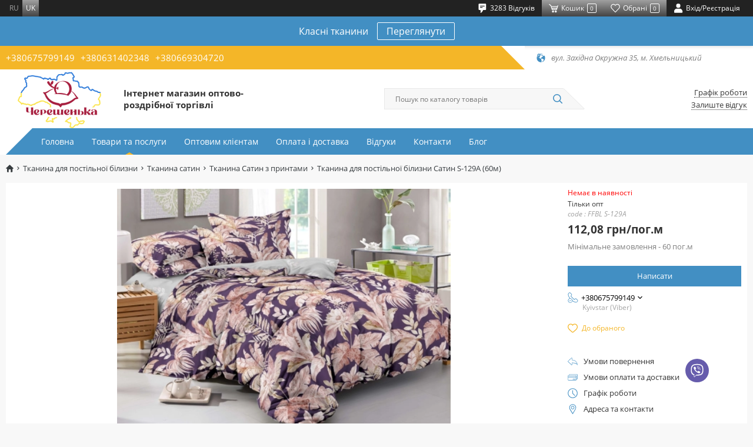

--- FILE ---
content_type: text/html; charset=UTF-8
request_url: https://chereshenka.ua/tkani-dla-postelnogo-bela/tkan-satin/tkanina-satin-z-printami/tkanina-dla-postilnoi-bilizni-satin-s-129a-60m
body_size: 25354
content:






<!DOCTYPE html>
<html lang="uk">
<head>
    <base href="https://chereshenka.ua"/>
    <meta charset="UTF-8">
    <meta name="viewport" content="width=device-width, initial-scale=1">
    <title>Тканина для постільної білизни Сатин S-129A (60м) | Інтернет-магазин оптово-роздрібної торгівлі Черешенка</title>
            <script type="application/ld+json">
        [{"@context":"http://schema.org","@type":"Product","name":"Тканина для постільної білизни Сатин S-129A (60м)","image":["https://storage.chereshenka.ua/cache/1/FVEk_qtzT7OJvwWgnxF7ZgFgX2_v21OQ.jpg/1e6763ff8cf4b134837a527fde3dda01.jpg?p=product_medium&s=4c5b3ab5e8af9c26a4f684d8d1a3583d"],"description":" Тканина для постільної білизни Сатин S-129A (60м) (FFBL S-129A) всього за 112,08  грн в інтернет магазині Черешенка. Відмінна якість. Реальні фото. Швидка доставка по Україні","mpn":"FFBL S-129A","brand":{"@type":"Thing","name":"Черешенка"},"offers":{"@type":"Offer","priceCurrency":"UAH","price":"112.08","availability":"http://schema.org/OutOfStock","seller":{"@type":"Organization","name":"Черешенка"}}},{"@context":"http://schema.org","@type":"BreadcrumbList","itemListElement":[{"@type":"ListItem","position":1,"name":"Тканина для постільної білизни","item":"https://chereshenka.ua/tkani-dla-postelnogo-bela"},{"@type":"ListItem","position":2,"name":"Тканина сатин","item":"https://chereshenka.ua/tkani-dla-postelnogo-bela/tkan-satin"},{"@type":"ListItem","position":3,"name":"Тканина Сатин з принтами","item":"https://chereshenka.ua/tkani-dla-postelnogo-bela/tkan-satin/tkanina-satin-z-printami"},{"@type":"ListItem","position":4,"name":"Тканина для постільної білизни Сатин S-129A (60м)","item":"https://chereshenka.ua/tkani-dla-postelnogo-bela/tkan-satin/tkanina-satin-z-printami/tkanina-dla-postilnoi-bilizni-satin-s-129a-60m"}]}]
        </script>
        <!-- Favicon-->
    <link rel="icon" type="image/png" href="img/general/favicon.png">
    <link rel="apple-touch-icon" href="img/general/favicon.png">
    <link rel="icon" type="image/x-icon" href="img/general/favicon.ico">
    <!-- Mobile browser color-->
    <meta name="theme-color" content="#ffffff">
    <!-- Explorer--><!--[if lt IE 9]>
    <script src="https://oss.maxcdn.com/libs/html5shiv/3.7.0/html5shiv.js"></script>
    <script src="https://oss.maxcdn.com/respond/1.4.2/respond.min.js"></script><![endif]-->
            <meta name="google-site-verification" content="2AXy8l5wfHb4dHV5orw4Wu9hHI69TDkMYjD0JCP6LoU" />
<meta name="facebook-domain-verification" content="atwh8rqcsew08gh5vra7diozs9plej" />
<!-- Google Tag Manager -->
<script>(function(w,d,s,l,i){w[l]=w[l]||[];w[l].push({'gtm.start':
new Date().getTime(),event:'gtm.js'});var f=d.getElementsByTagName(s)[0],
j=d.createElement(s),dl=l!='dataLayer'?'&l='+l:'';j.async=true;j.src=
'https://www.googletagmanager.com/gtm.js?id='+i+dl;f.parentNode.insertBefore(j,f);
})(window,document,'script','dataLayer','GTM-PGQPM6Z');</script>
<!-- End Google Tag Manager -->


        <meta property="og:url" content="https://chereshenka.ua/tkani-dla-postelnogo-bela/tkan-satin/tkanina-satin-z-printami/tkanina-dla-postilnoi-bilizni-satin-s-129a-60m">
<meta property="og:type" content="website">
<meta property="og:site_name" content="Черешенка">
<meta property="og:image" content="https://storage.chereshenka.ua/source/1/FVEk_qtzT7OJvwWgnxF7ZgFgX2_v21OQ.jpg">
<meta property="og:title" content="Тканина для постільної білизни Сатин S-129A (60м) | Інтернет-магазин оптово-роздрібної торгівлі Черешенка">
<meta property="og:description" content=" Тканина для постільної білизни Сатин S-129A (60м) (FFBL S-129A) всього за 112,08  грн в інтернет магазині Черешенка. Відмінна якість. Реальні фото. Швидка доставка по Україні">
<meta name="description" content=" Тканина для постільної білизни Сатин S-129A (60м) (FFBL S-129A) всього за 112,08  грн в інтернет магазині Черешенка. Відмінна якість. Реальні фото. Швидка доставка по Україні">
<meta name="keywords" content="">
<meta name="csrf-param" content="_csrf">
<meta name="csrf-token" content="xPns5T4RedLkwKkZ3aiUOVcE9LIgcWS-DwRu0bsoBVGmyIvQUUI4m9OzkX6Nz9oOOWuRhmkbCec-bSSolm9IEw==">

<meta name="robots" content="index, follow">
<link href="/tkani-dla-postelnogo-bela/tkan-satin/tkanina-satin-z-printami/tkanina-dla-postilnoi-bilizni-satin-s-129a-60m" rel="canonical">
<link href="https://chereshenka.ua/ru/tkani-dla-postelnogo-bela/tkan-satin/tkanina-satin-z-printami/tkanina-dla-postilnoi-bilizni-satin-s-129a-60m" rel="alternate" hreflang="ru">
<link href="https://chereshenka.ua/tkani-dla-postelnogo-bela/tkan-satin/tkanina-satin-z-printami/tkanina-dla-postilnoi-bilizni-satin-s-129a-60m" rel="alternate" hreflang="uk">
<link href="/bundle/css/swiper.min.css?v=1768951609" rel="stylesheet">
<link href="/bundle/css/app.min.css?v=1768951609" rel="stylesheet">
<link href="/bundle/css/mobile.min.css?v=1768951609" rel="stylesheet" media="(max-width:991px)">
<link href="/bundle/css/desctop.min.css?v=1768951609" rel="stylesheet" media="(min-width:992px)">
<script>try{dataLayer.push({ ecommerce: null });dataLayer.push({"event":"PageView","PixelData":{"eventID":"697215610c3cb1.72997271"}}); }catch(err){}
try{dataLayer.push({ ecommerce: null });dataLayer.push({"ecommerce":{"currency":"UAH","value":"112.08","event_id":"697215610c3c91.59659136","items":[{"item_id":"12925","item_name":"Тканина для постільної білизни Сатин S-129A (60м)","affiliation":"chereshenka.ua","index":1,"item_brand":"chereshenka.ua","item_list_id":"product","item_list_name":"Тканина Сатин з принтами","price":"112.08","quantity":1,"item_category":"Тканина для постільної білизни","item_category2":"Тканина сатин","item_category3":"Тканина Сатин з принтами"}]},"event":"view_item"}); }catch(err){}
var js_vars = {"links":{"size":null,"addWishlist":"\/wishlist\/add","getWishlist":"\/wishlist\/get","delWishlist":"\/wishlist\/del","delWishlistAll":"\/wishlist\/del-all"},"translations":{"back":"Назад"},"wishlist":{"count":0,"ids":[]},"cart_settings":{"content":"#products","notice":".notice","count_":".prod_","count":".prod","summ":".summ","add":".cart_butn:not(.added)","added":".cart_butn.added","addattr":"data-id","addcount":".product-q","counta_event":"numbers-row","popup":".basket","counta":".basket-quantity","countattr":"data-id","countvattr":"value","counsumttr":"data-cost-id","del":".item-del","delattr":"data-id","delrowattr":"data-item-row","clear":".cartclear","addmodal":"#tovar_modal","addmodal_content":".form-wrapper","topcart":".count-order","cart_popup":".basket-hover","quick":".quick-checkout","urladd":"\/basket\/addtocart","urlget":"\/basket\/get","urlcart":"\/basket\/cart","urlcount":"\/basket\/count","urlchange":"\/basket\/change","urlclear":"\/basket\/clear","urldel":"\/basket\/del","urlpopup":"\/basket\/preview","urlquick":"\/basket\/quick-order","type_message":"toastr","in_cart_text":"В корзине","add_to_cart_text":"Купити"},"phone_number":"380972499628"};</script>
</head>
<body>
    <!-- Google Tag Manager (noscript) -->
<noscript><iframe src="https://www.googletagmanager.com/ns.html?id=GTM-PGQPM6Z"
height="0" width="0" style="display:none;visibility:hidden"></iframe></noscript>
<!-- End Google Tag Manager (noscript) -->



<!-- Main-->

    
    
    
    
        <div id="toastr" style="display: none"></div>
    <!-- Header-->
    <header class="header">
        <!-- mobile-->
        <div class="header__mobile">
        <div class="mobile__top">
        <button class="mobile__btn mobile__burger" type="button" data-toggle="menu">
            <svg class="icon">
                <use xlink:href="#ic-burger"></use>
            </svg>
        </button>
        <a class="mobile__btn mobile__call" href="tel:+380675799149">
    <svg class="icon">
        <use xlink:href="#ic-phone"></use>
    </svg>
</a>


        <div class="mobile__user">
            <button class="mobile__btn" type="button" data-toggle="search">
                <svg class="icon">
                    <use xlink:href="#ic-search"></use>
                </svg>
            </button>
        </div>
        <div class="mobile__user">
            <button class="mobile__btn mobile__user-link cart__anchor-mobile" data-toggle="modal" data-href="#cart">
                <svg class="icon">
                    <use xlink:href="#ic-basket"></use>
                </svg>
                <span class="mobile__user-counter basket_counter">-</span>
            </button>
        </div>
        <div class="mobile__user">
            <a class="mobile__btn mobile__user-link" href="/wishlist/index">
                <svg class="icon">
                    <use xlink:href="#ic-heart"></use>
                </svg>
                <span class="mobile__user-counter count_wish">-</span></a>
        </div>
        <div class="mobile__user">
            <a class="mobile__btn mobile__user-link" href="/user/sign-in/login">
                <svg class="icon">
                    <use xlink:href="#ic-user"></use>
                </svg>
            </a>
        </div>
        <!-- nav-->
        <div class="mobile__menu"><span class="overlay" data-toggle="menu">
              <svg class="icon">
                <use xlink:href="#ic-cross"></use>
              </svg></span>
            <div class="mobile__menu-wrapper">
    <nav class="mobile__menu-nav">
        <ul class="mobile__menu-list">
                        <li class="mobile__menu-item">
                <a class="mobile__menu-link" 
                   href="/">Головна</a>
            </li>
                        <li class="mobile__menu-item"><a class="mobile__menu-link" 
                                             href="/catalog">Товари та послуги</a>
            </li>
                                                                                            <li class="mobile__menu-item"><a class="mobile__menu-link"
                                                 href="/optovym-klientam" >
                        Оптовим клієнтам
                    </a></li>
                                                                                            <li class="mobile__menu-item"><a class="mobile__menu-link"
                                                 href="/oplata-i-dostavka" >
                        Оплата і доставка
                    </a></li>
                                                                                            <li class="mobile__menu-item"><a class="mobile__menu-link"
                                                 href="/testimonials" >
                        Відгуки
                    </a></li>
                                                                                            <li class="mobile__menu-item"><a class="mobile__menu-link"
                                                 href="/kontakty" >
                        Контакти
                    </a></li>
                                                                                            <li class="mobile__menu-item"><a class="mobile__menu-link"
                                                 href="/blog" >
                        Блог
                    </a></li>
                    </ul>
    </nav>
    <ul class="lang__list">
                        <li class="lang__item">
                <a href="https://chereshenka.ua/ru/tkani-dla-postelnogo-bela/tkan-satin/tkanina-satin-z-printami/tkanina-dla-postilnoi-bilizni-satin-s-129a-60m" class="lang__link">ru</a>
            </li>
        
                        <li class="lang__item">
                <span class="lang__link">uk</span>
            </li>
        
    </ul>
</div>


        </div>
        <!-- search-->
        <div class="mobile__search"><span class="overlay" data-toggle="search"></span>
            <div class="mobile__search-wrapper">
                <div class="mobile__search-close" data-toggle="search">
                    <svg class="icon">
                        <use xlink:href="#ic-prev"></use>
                    </svg>
                </div>
                <form class="mobile__search-form" action="/search" method="get">
                    <input class="mobile__search-input" type="text" name="filter[search]" autocomplete="off">
                    <button class="mobile__search-btn" type="submit">
                        <svg class="icon">
                            <use xlink:href="#ic-search"></use>
                        </svg>
                    </button>
                </form>
            </div>
        </div>
    </div>
</div>        <!-- desctop-->
        <div class="header__desctop">
    <!-- user-->
    <div class="header__user">
        <div class="container">
            <div class="header__user-wrapper">
                <div class="header__user-lang">
                <ul class="lang__list">
                        <li class="lang__item">
                <a href="https://chereshenka.ua/ru/tkani-dla-postelnogo-bela/tkan-satin/tkanina-satin-z-printami/tkanina-dla-postilnoi-bilizni-satin-s-129a-60m" class="lang__link">ru</a>
            </li>
        
                        <li class="lang__item">
                <span class="lang__link">uk</span>
            </li>
        
    </ul>
                </div>
                <div class="header__user-list">
                <a class="header__user-item" href="/testimonials">
    <svg class="icon">
        <use xlink:href="#ic-comment"></use>
    </svg>
    <span class="header__user-title">3283 Відгуків</span>
</a>
                <button class="header__user-item header__user-bg cart__anchor"
                        data-toggle="modal"
                        data-href="#cart">
                    <svg class="icon">
                        <use xlink:href="#ic-basket"></use>
                    </svg>
                    <span class="header__user-title">Кошик</span><span
                            class="header__user-counter basket_counter">-</span>
                </button>
                <a class="header__user-item header__user-bg" href="/wishlist/index">
                    <svg class="icon">
                        <use xlink:href="#ic-heart"></use>
                    </svg>
                    <span class="header__user-title">Обрані</span><span
                            class="header__user-counter count_wish">-</span>
                </a>
                <a class="header__user-item" href="/user/sign-in/login">
                    <svg class="icon">
                        <use xlink:href="#ic-user"></use>
                    </svg>
                    <span class="header__user-title">Вхід/Реєстрація</span></a>
            </div>
            </div>
        </div>
    </div>
    <!-- promo-->
    <div class="header__promo">
    <div class="container">
        <div class="header__promo-content"><span
                    class="header__promo-text">Класні тканини</span><a
                    class="header__promo-btn" href="/tkani-dla-postelnogo-bela/tkan-baz/baz-gold-lux-odnotonnaa-pakistan">Переглянути</a>
        </div>
    </div>
</div>
    <!-- info-->
    <div class="header__info">
        <div class="container">
            <div class="header__info-wrapper">
                <div class="header__info-phones">
            <a class="header__info-phones-link" href="tel:+380675799149"> +380675799149</a>
            <a class="header__info-phones-link" href="tel:+380631402348">+380631402348</a>
            <a class="header__info-phones-link" href="tel:+380669304720">+380669304720</a>
    </div>


                <div class="header__info-address">
    <svg class="icon">
        <use xlink:href="#ic-map"></use>
    </svg>
            <span class="header__info-address-text">вул. Західна Окружна 35, м. Хмельницький</span>
    </div>
            </div>
        </div>
    </div>
    <!-- main-->
    <div class="header__main">
        <div class="container">
            <div class="header__main-wrapper">
                <!-- logo-->
                <div class="header__logo">
                    <a class="header__logo-link"
                       href="/" >
                        <img class="header__logo-image" src="img/general/logo_newer.png"
                             alt="Черешенка">
                    </a>
                    <div class="header__logo-title"><h2>Інтернет магазин оптово-роздрібної торгівлі</h2>
</div>
                </div>
                <!-- search-->
                <div class="header__search">
                    <form class="header__search-form" action="/search" method="get">
                        <input class="header__search-input" type="text" name="filter[search]" autocomplete="off"
                               placeholder="Пошук по каталогу товарів"
                               value="">
                        <button class="header__search-btn" type="submit">
                            <svg class="icon">
                                <use xlink:href="#ic-search"></use>
                            </svg>
                        </button>
                    </form>
                </div>
                <!-- links-->
                <div class="header__links">
                    <button class="header__links-item" data-toggle="modal"
                            data-href="#hours">Графік роботи</button>
                                        <a class="header__links-item"
                       href="/testimonials">Залиште відгук</a>
                </div>
            </div>
        </div>
    </div>
    <!-- menu-->
    <div class="header__menu">
        <div class="container">
            <nav class="header__nav">
    <ul class="header__nav-list">
                        <li class="header__nav-item ">
            <a class="header__nav-link" href="/"
                    
            >Головна</a></li>

                        <li class="header__nav-item ">
            <a class="header__nav-link"
                    
               href="/catalog">Товари та послуги</a>
            <span class="header__subnav-icon"></span>
            <ul class="header__subnav">
            <li class="header__subnav-item">
            <a class="header__subnav-link"
               href="/postelnoe-bele" >Постільна білизна</a>
        </li>
            <li class="header__subnav-item">
            <a class="header__subnav-link"
               href="/tkani-dla-postelnogo-bela" >Тканина для постільної білизни</a>
        </li>
            <li class="header__subnav-item">
            <a class="header__subnav-link"
               href="/pled-i-pokryvala" >Пледи і покривала</a>
        </li>
            <li class="header__subnav-item">
            <a class="header__subnav-link"
               href="/kovdry-i-podushky" >Ковдри і подушки</a>
        </li>
            <li class="header__subnav-item">
            <a class="header__subnav-link"
               href="/polotencya" >Рушники</a>
        </li>
            <li class="header__subnav-item">
            <a class="header__subnav-link"
               href="/prostyni-na-rezinke" >Простирадла на резинці</a>
        </li>
            <li class="header__subnav-item">
            <a class="header__subnav-link"
               href="/noski" >Шкарпетки</a>
        </li>
            <li class="header__subnav-item">
            <a class="header__subnav-link"
               href="/takticni-vijskovi-tkanini" >Тактичні (військові) тканини</a>
        </li>
            <li class="header__subnav-item">
            <a class="header__subnav-link"
               href="/odag" >Одяг</a>
        </li>
            <li class="header__subnav-item">
            <a class="header__subnav-link"
               href="/materialy-dla-upakovki" >Матеріали для пакування</a>
        </li>
    </ul>


        </li>
                                                                                <li class="header__nav-item ">
                <a class="header__nav-link" href="/optovym-klientam" >
                    Оптовим клієнтам
                </a>
            </li>
                                                                                <li class="header__nav-item ">
                <a class="header__nav-link" href="/oplata-i-dostavka" >
                    Оплата і доставка
                </a>
            </li>
                                                                                <li class="header__nav-item ">
                <a class="header__nav-link" href="/testimonials" >
                    Відгуки
                </a>
            </li>
                                                                                <li class="header__nav-item ">
                <a class="header__nav-link" href="/kontakty" >
                    Контакти
                </a>
            </li>
                                                                                <li class="header__nav-item ">
                <a class="header__nav-link" href="/blog" >
                    Блог
                </a>
            </li>
            </ul>
</nav>

        </div>
    </div>
</div>
    </header>

    <div class="content">
        

            <div id="ajax-container">
                





<main class="main">
    <div class="page">
        <!-- mobile breadcrumbs-->
        

<div class="mobile__breadcrumbs">
    <div class="mobile__breadcrumbs-wrapper">
        <button class="mobile__breadcrumbs-prev" type="button" data-toggle="back">
            <svg class="icon">
                <use xlink:href="#ic-prev"></use>
            </svg>
        </button>
        <div class="mobile__breadcrumbs-current">Тканина для постільної білизни Сатин S-129A (60м)</div>
        <button class="mobile__breadcrumbs-more" type="button" data-toggle="breadcrumbs">
            <svg class="icon">
                <use xlink:href="#ic-chevron-down"></use>
            </svg>
        </button>
    </div>
    <div class="mobile__breadcrumbs-dropdown">
        <ul class="mobile__breadcrumbs-list">
            
            <li class="mobile__breadcrumbs-item">
                <a class="mobile__breadcrumbs-link" href="https://chereshenka.ua/">
                    Головна
                </a>
            </li>
                            <li class="mobile__breadcrumbs-item">
                    <a class="mobile__breadcrumbs-link" href="https://chereshenka.ua/tkani-dla-postelnogo-bela">
                        Тканина для постільної білизни
                    </a>
                </li>
                            <li class="mobile__breadcrumbs-item">
                    <a class="mobile__breadcrumbs-link" href="https://chereshenka.ua/tkani-dla-postelnogo-bela/tkan-satin">
                        Тканина сатин
                    </a>
                </li>
                            <li class="mobile__breadcrumbs-item">
                    <a class="mobile__breadcrumbs-link" href="https://chereshenka.ua/tkani-dla-postelnogo-bela/tkan-satin/tkanina-satin-z-printami">
                        Тканина Сатин з принтами
                    </a>
                </li>
                    </ul>
    </div>
</div>



        <!-- desctop breadcrumbs-->
        

<div class="breadcrumbs">
    <ul class="breadcrumbs__list"><li class='breadcrumbs__item'><a class="breadcrumbs__link" href="/"><svg class="icon">
                    <use xlink:href="#ic-home"></use>
                </svg></a></li>
<li class='breadcrumbs__item'><a class="breadcrumbs__link" href="/tkani-dla-postelnogo-bela">Тканина для постільної білизни</a></li>
<li class='breadcrumbs__item'><a class="breadcrumbs__link" href="/tkani-dla-postelnogo-bela/tkan-satin">Тканина сатин</a></li>
<li class='breadcrumbs__item'><a class="breadcrumbs__link" href="/tkani-dla-postelnogo-bela/tkan-satin/tkanina-satin-z-printami">Тканина Сатин з принтами</a></li>
<li class='breadcrumbs__item active'>Тканина для постільної білизни Сатин S-129A (60м)</li>
</ul>
</div>


        <!-- content-->
        <div class="page__content">
            <div class="container">
                <div class="product">
                    <div class="product__content">
                        <div class="row">
                            <div class="col-lg-9">
                                <!-- top-->
                                <div class="product__top">
                                    <!-- mobile-->
                                    <div class="mobile__product">
                                        <!-- slider-->
                                        <div class="mobile__product-slider">
                                            <div class="swiper-wrapper">
                                                
                                                    <div class="swiper-slide">
                                                        <a class="mobile__product-slider__link"
                                                           href="#productimage"
                                                           data-toggle="modal">
                                                            <picture>
                                                                <source type="image/webp" media="(max-width: 576px)"
                                                                        srcset="preloader.svg"
                                                                        data-srcset="https://storage.chereshenka.ua/cache/1/FVEk_qtzT7OJvwWgnxF7ZgFgX2_v21OQ.jpg/6f90a768dd57c85170c3d284f2f08887.webp?p=product_medium&amp;fm=webp&amp;s=1a7db676dab4dc4096bbbf6eb88db34a">
                                                                <source type="image/webp" srcset="preloader.svg"
                                                                        data-srcset="https://storage.chereshenka.ua/cache/1/FVEk_qtzT7OJvwWgnxF7ZgFgX2_v21OQ.jpg/6f90a768dd57c85170c3d284f2f08887.webp?p=product_medium&amp;fm=webp&amp;s=1a7db676dab4dc4096bbbf6eb88db34a">
                                                                <source type="image/jpeg" media="(max-width: 576px)"
                                                                        srcset="preloader.svg"
                                                                        data-srcset="https://storage.chereshenka.ua/cache/1/FVEk_qtzT7OJvwWgnxF7ZgFgX2_v21OQ.jpg/1e6763ff8cf4b134837a527fde3dda01.jpg?p=product_medium&amp;s=4c5b3ab5e8af9c26a4f684d8d1a3583d">
                                                                <source type="image/jpeg" srcset="preloader.svg"
                                                                        data-srcset="https://storage.chereshenka.ua/cache/1/FVEk_qtzT7OJvwWgnxF7ZgFgX2_v21OQ.jpg/1e6763ff8cf4b134837a527fde3dda01.jpg?p=product_medium&amp;s=4c5b3ab5e8af9c26a4f684d8d1a3583d">
                                                                <img class="mobile__product-slider__image lazy"
                                                                     src="preloader.svg"
                                                                     data-src="https://storage.chereshenka.ua/cache/1/FVEk_qtzT7OJvwWgnxF7ZgFgX2_v21OQ.jpg/1e6763ff8cf4b134837a527fde3dda01.jpg?p=product_medium&amp;s=4c5b3ab5e8af9c26a4f684d8d1a3583d"
                                                                     alt="Тканина для постільної білизни Сатин S-129A (60м)">
                                                            </picture>
                                                        </a>
                                                    </div>
                                                                                            </div>
                                            <div class="swiper-pagination"></div>
                                        </div>
                                        <!-- description-->
                                        <div class="mobile__product-description">
                                            <h2 class="mobile__product-title">Тканина для постільної білизни Сатин S-129A (60м)</h2>
                                            <div class="mobile__product-status"><span
                                                        class="notavailable">Немає в наявності</span>
                                                <!--span.notavailable Нет в наличии-->
                                            </div>
                                            <div class="mobile__product-details">
                                                <div class="mobile__product-details__article">code
                                                    : FFBL S-129A</div>
                                                <div class="mobile__product-details__info">Тільки опт</div>
                                            </div>
                                            <div class="mobile__product-price">
                                                <span class="mobile__product-price__current">112,08  грн
                                                                                                        /пог.м
                                                    </span>
                                                <span class="mobile__product-price__opt">
                                                    Мінімальне замовлення - 60 пог.м
                                                </span>
                                                                                                                                            </div>
                                                                                                                                        <div class="mobile__product-call collapse">
                                                    <button class="mobile__product-call__btn"
                                                            data-ajax-modal="/site/availability?id=12925"
                                                            type="button">
                                                        <svg class="icon icon__btn">
                                                            <use xlink:href="#ic-call"></use>
                                                        </svg>
                                                        <span>Написати</span>
                                                        <svg class="icon">
                                                            <use xlink:href="#ic-mail"></use>
                                                        </svg>
                                                    </button>
                                                </div>
                                                                                        <!-- add whish toggle class "active"-->
                                            <button class="mobile__product-whish add-wishlist" type="button"
                                                    title="До обраного">
                                                <svg class="icon">
                                                    <use xlink:href="#ic-whish"></use>
                                                </svg>
                                                <span>До обраного</span>
                                            </button>
                                                                                    </div>
                                    </div>
                                    <!-- product image-->
                                    <div class="product__top-info">
                                        <div class="product__picture">
                                            <!-- API-->
                                            <!-- на промі максимальна кількість картинок = 5-->
                                            <!-- якщо буде більше - результат непередбачувальний :)-->
                                            <!-- table - загальна таблиця-->
                                            <!-- column - колонка (може бути від 1 до 3 по горизонталі) - ширина автоматично ділиться пропорційно, містить ячейки-->
                                            <!-- cell - ячейка (від 1 до 2) - висота по дефолту 100%-->
                                            <!-- класи для ячейки:-->
                                            <!-- якщо немає - висота автоматично 100%-->
                                            <!-- height__50 - висота 50%-->
                                            <div class="product__picture-table">
                                                                                                                                                        <div class="product__picture-table__column">
                                                        <div class="product__picture-table__cell">
                                                            <a href="#productimage" data-toggle="modal">
                                                                <picture>
                                                                    <source type="image/webp" media="(max-width: 576px)"
                                                                            srcset="preloader.svg"
                                                                            data-srcset="https://storage.chereshenka.ua/cache/1/FVEk_qtzT7OJvwWgnxF7ZgFgX2_v21OQ.jpg/6f90a768dd57c85170c3d284f2f08887.webp?p=product_medium&amp;fm=webp&amp;s=1a7db676dab4dc4096bbbf6eb88db34a">
                                                                    <source type="image/webp" srcset="preloader.svg"
                                                                            data-srcset="https://storage.chereshenka.ua/cache/1/FVEk_qtzT7OJvwWgnxF7ZgFgX2_v21OQ.jpg/6f90a768dd57c85170c3d284f2f08887.webp?p=product_medium&amp;fm=webp&amp;s=1a7db676dab4dc4096bbbf6eb88db34a">
                                                                    <source type="image/jpeg" media="(max-width: 576px)"
                                                                            srcset="preloader.svg"
                                                                            data-srcset="https://storage.chereshenka.ua/cache/1/FVEk_qtzT7OJvwWgnxF7ZgFgX2_v21OQ.jpg/1e6763ff8cf4b134837a527fde3dda01.jpg?p=product_medium&amp;s=4c5b3ab5e8af9c26a4f684d8d1a3583d">
                                                                    <source type="image/jpeg" srcset="preloader.svg"
                                                                            data-srcset="https://storage.chereshenka.ua/cache/1/FVEk_qtzT7OJvwWgnxF7ZgFgX2_v21OQ.jpg/1e6763ff8cf4b134837a527fde3dda01.jpg?p=product_medium&amp;s=4c5b3ab5e8af9c26a4f684d8d1a3583d">
                                                                    <img class="product__picture-table__image lazy"
                                                                         src="preloader.svg"
                                                                         data-src="https://storage.chereshenka.ua/cache/1/FVEk_qtzT7OJvwWgnxF7ZgFgX2_v21OQ.jpg/1e6763ff8cf4b134837a527fde3dda01.jpg?p=product_medium&amp;s=4c5b3ab5e8af9c26a4f684d8d1a3583d"
                                                                         alt="Тканина для постільної білизни Сатин S-129A (60м)">
                                                                </picture>
                                                            </a>
                                                        </div>
                                                    </div>
                                                                                                                                                                                                                                            </div>
                                        </div>
                                        <h1 class="product__title">Тканина для постільної білизни Сатин S-129A (60м)</h1>
                                    </div>
                                </div>
                                <!-- bottom-->
                                <div class="product__bottom">
                                    <div class="product__tabs">
                                        <div class="tabs__wrapper">
                                            <div class="tabs">
                                                <button class="tabs__btn" data-href="product-description"
                                                        data-toggle="tab">
                                                    <svg class="icon">
                                                        <use xlink:href="#ic-edit"></use>
                                                    </svg>
                                                    <span>Опис</span>
                                                </button>
                                                <button class="tabs__btn active" data-href="product-chars" data-toggle="tab">
                                                    <svg class="icon">
                                                        <use xlink:href="#ic-docs"></use>
                                                    </svg>
                                                    <span>Характеристики</span>
                                                </button>
                                                <button class="tabs__btn" data-href="product-information"
                                                        data-toggle="tab">
                                                    <svg class="icon">
                                                        <use xlink:href="#ic-info"></use>
                                                    </svg>
                                                    <span>Доставка і оплата</span>
                                                </button>
                                            </div>
                                            <div class="tabs__content">
                                                <!-- product-description-->
                                                <div class="tabs__item" id="product-description">
                                                    <h2 class="product__tabs-title">Опис</h2>
                                                    <div class="wysiwyg">
                                                        
                                                    </div>
                                                </div>
                                                <!-- product-chars-->
                                                <div class="tabs__item show" id="product-chars">
                                                    <h2 class="product__tabs-title">Характеристики</h2>
                                                    <table class="product__chars-table">
                                                        <tbody>
                                                                                                                    <tr class="product__chars-table__row">
                                                                <td class="product__chars-table__cell">
                                                                    Країна виробник</td>
                                                                <td class="product__chars-table__cell">
                                                                    Китай
                                                                </td>
                                                            </tr>
                                                                                                                    <tr class="product__chars-table__row">
                                                                <td class="product__chars-table__cell">
                                                                    Призначення</td>
                                                                <td class="product__chars-table__cell">
                                                                    Для постільної білизни
                                                                </td>
                                                            </tr>
                                                                                                                    <tr class="product__chars-table__row">
                                                                <td class="product__chars-table__cell">
                                                                    Тканина</td>
                                                                <td class="product__chars-table__cell">
                                                                    Сатин
                                                                </td>
                                                            </tr>
                                                                                                                    <tr class="product__chars-table__row">
                                                                <td class="product__chars-table__cell">
                                                                    Склад</td>
                                                                <td class="product__chars-table__cell">
                                                                    100% бавовна
                                                                </td>
                                                            </tr>
                                                                                                                    <tr class="product__chars-table__row">
                                                                <td class="product__chars-table__cell">
                                                                    Щільність, г/м²</td>
                                                                <td class="product__chars-table__cell">
                                                                    125
                                                                </td>
                                                            </tr>
                                                                                                                    <tr class="product__chars-table__row">
                                                                <td class="product__chars-table__cell">
                                                                    Ширина, см</td>
                                                                <td class="product__chars-table__cell">
                                                                    220
                                                                </td>
                                                            </tr>
                                                                                                                    <tr class="product__chars-table__row">
                                                                <td class="product__chars-table__cell">
                                                                    Форма постачання сировини</td>
                                                                <td class="product__chars-table__cell">
                                                                    Рулон
                                                                </td>
                                                            </tr>
                                                                                                                    <tr class="product__chars-table__row">
                                                                <td class="product__chars-table__cell">
                                                                    Колір</td>
                                                                <td class="product__chars-table__cell">
                                                                    Фіолетовий
                                                                </td>
                                                            </tr>
                                                                                                                    <tr class="product__chars-table__row">
                                                                <td class="product__chars-table__cell">
                                                                    Принт</td>
                                                                <td class="product__chars-table__cell">
                                                                    Абстрактний
                                                                </td>
                                                            </tr>
                                                                                                                    <tr class="product__chars-table__row">
                                                                <td class="product__chars-table__cell">
                                                                    Декорування</td>
                                                                <td class="product__chars-table__cell">
                                                                    З рослинним принтом
                                                                </td>
                                                            </tr>
                                                                                                                    <tr class="product__chars-table__row">
                                                                <td class="product__chars-table__cell">
                                                                    Упаковка</td>
                                                                <td class="product__chars-table__cell">
                                                                    Пакет
                                                                </td>
                                                            </tr>
                                                                                                                    <tr class="product__chars-table__row">
                                                                <td class="product__chars-table__cell">
                                                                    Кількість метрів в упаковці</td>
                                                                <td class="product__chars-table__cell">
                                                                    60.0
                                                                </td>
                                                            </tr>
                                                                                                                    <tr class="product__chars-table__row">
                                                                <td class="product__chars-table__cell">
                                                                    Ширина упаковки, мм</td>
                                                                <td class="product__chars-table__cell">
                                                                    140
                                                                </td>
                                                            </tr>
                                                                                                                    <tr class="product__chars-table__row">
                                                                <td class="product__chars-table__cell">
                                                                    Довжина упаковки, мм</td>
                                                                <td class="product__chars-table__cell">
                                                                    1100
                                                                </td>
                                                            </tr>
                                                                                                                    <tr class="product__chars-table__row">
                                                                <td class="product__chars-table__cell">
                                                                    Висота упаковки, мм</td>
                                                                <td class="product__chars-table__cell">
                                                                    140
                                                                </td>
                                                            </tr>
                                                                                                                    <tr class="product__chars-table__row">
                                                                <td class="product__chars-table__cell">
                                                                    Вага упаковки, кг</td>
                                                                <td class="product__chars-table__cell">
                                                                    15
                                                                </td>
                                                            </tr>
                                                                                                                </tbody>
                                                    </table>
                                                </div>
                                                <!-- product-information-->
                                                <div class="tabs__item" id="product-information">
                                                    <h2 class="product__tabs-title">Доставка і оплата</h2>
                                                    <div class="wysiwyg">
                                                        <h4><strong>Способи доставки</strong></h4>

<ul>
	<li><strong>Нова Пошта</strong> - Відправка товарів даним перевізником в день оплати замовлення - якщо оплата надійшла до 12:00, або на наступний робочий день - якщо оплата надійшла пізніше зазначеного часу.</li>
	<li><strong>Магазини Rozetka</strong> - Доставка у точки видачі Rozetka здійснюється для замовлень вагою до 15 кг та довжиною відправлення до 120 см. Якщо замовлення перевищує ці параметри, доставка до точки видачі неможлива.</li>
	<li><strong>Укрпошта</strong> - Відправка товарів даним перевізником в день оплати замовлення - якщо оплата надійшла до 12:00, або на наступний робочий день - якщо оплата надійшла пізніше зазначеного часу.</li>
	<li><strong>Delivery</strong> - Відправка товарів даним перевізником в день оплати замовлення - якщо оплата надійшла до 12:00, або на наступний робочий день - якщо оплата надійшла пізніше зазначеного часу.</li>
</ul>

<h4><strong>Способи оплати</strong></h4>

<ul>
	<li><strong>Накладений платіж</strong>&nbsp;- При отриманні замовлення у відділенні Нова Пошта або Rozetka. Просимо враховувати, що при виборі даного способу оплати Ви будете сплачувати комісію за накладений платіж, яка складає 20грн. + 2% вартості замовленого товару</li>
	<li><strong>Оплата на Розрахунковий Рахунок</strong> - ФОП Кулаков Сергій Павлович Код ЄДРПОУ 3156126171 Банк АТ КБ &laquo;ПРИВАТБАНК&raquo; Рахунок IBAN UA233052990000026007016006492</li>
	<li><strong>Оплата карткою Visa, Mastercard - WayForPay</strong></li>
</ul>

                                                    </div>
                                                </div>
                                            </div>
                                        </div>
                                    </div>
                                </div>
                            </div>
                            <div class="col-lg-3">
                                <!-- product aside-->
                                <aside class="product__aside">
                                    <div class="product__status">
                                        <span class="notavailable">
                                            Немає в наявності
                                        </span>
                                        <!--span.notavailable Нет в наличии-->
                                    </div>
                                    <div class="product__details">
                                        <div class="product__details-info">Тільки опт</div>
                                        <div class="product__details-article">code
                                            : FFBL S-129A</div>
                                    </div>
                                    <div class="product__price">
                                        <span class="product__price-current">112,08  грн/пог.м</span>
                                        <span class="product__price-opt">Мінімальне замовлення - 60 пог.м</span>
                                                                                                                    </div>
                                                                                                                <div class="product__buy">
                                            <button class="btn btn__primary"
                                                    data-ajax-modal="/site/availability?id=12925"
                                            >Написати</button>
                                        </div>
                                                                        <div class="product__call">
                                                                                <div class="product__call-phone dropdown">
                                            <button class="product__call-btn" type="button" data-href="#phonelist"
                                                    data-toggle="dropdown">
                                                <svg class="icon icon__btn">
                                                    <use xlink:href="#ic-call"></use>
                                                </svg>
                                                <span>+380675799149</span>
                                                <svg class="icon">
                                                    <use xlink:href="#ic-chevron-down"></use>
                                                </svg>
                                            </button>
                                            <output class="dropdown__wrapper"></output>
                                            <span class="product__call-info">Kyivstar (Viber)</span>
                                        </div>
                                    </div>
                                    <div class="product__whish">
                                        <!-- add whish toggle class "active"-->
                                        <button class="product__whish-btn add-wishlist" data-id="12925"
                                                type="button"
                                                title="До обраного">
                                            <svg class="icon">
                                                <use xlink:href="#ic-whish"></use>
                                            </svg>
                                            <span>До обраного</span>
                                        </button>
                                    </div>
                                    <div class="product__information">
                                        <ul class="product__information-list">
                                            <li class="product__information-item">
                                                <svg class="icon">
                                                    <use xlink:href="#ic-reply"></use>
                                                </svg>
                                                <a class="product__information-text" data-toggle="modal" href="#terms">Умови повернення</a>
                                            </li>
                                            <li class="product__information-item">
                                                <svg class="icon">
                                                    <use xlink:href="#ic-creditcard"></use>
                                                </svg>
                                                <a class="product__information-text" data-toggle="modal" href="#delivery">Умови оплати та доставки</a>
                                            </li>
                                            <li class="product__information-item">
                                                <svg class="icon">
                                                    <use xlink:href="#ic-clock"></use>
                                                </svg>
                                                <a class="product__information-text" data-toggle="modal" href="#hours">Графік роботи</a>
                                            </li>
                                            <li class="product__information-item">
                                                <svg class="icon">
                                                    <use xlink:href="#ic-pin"></use>
                                                </svg>
                                                <a class="product__information-text" data-toggle="modal"
                                                   href="#address">Адреса та контакти</a>
                                            </li>
                                        </ul>
                                    </div>
                                    <div class="product__minicard">
                                        <div class="product__minicard-head">
                                            <a class="product__minicard-link"
                                               href="#"><img
                                                        class="product__minicard-image"
                                                        src="https://storage.chereshenka.ua/cache/1/FVEk_qtzT7OJvwWgnxF7ZgFgX2_v21OQ.jpg/f50633c68eb4fe08f9df2ecc4203b304.jpg?p=product_small&amp;s=ffc8a5c734ee5354a4ec19f2cf969bde"
                                                        alt="Тканина для постільної білизни Сатин S-129A (60м)"></a>
                                            <span
                                                    class="product__minicard-title">Тканина для постільної білизни Сатин S-129A (60м)</span>
                                        </div>
                                        <div class="product__minicard-description">
                                            <div class="product__minicard-status"><span
                                                        class="notavailable">Немає в наявності</span>
                                                <!--span.notavailable Нет в наличии-->
                                            </div>
                                            <div class="product__minicard-price"><span
                                                        class="product__minicard-price__current">112,08  грн</span>
                                                                                            </div>
                                            <div class="product__minicard-buy">
                                                                                                    <button class="btn btn__primary"
                                                            data-ajax-modal="/site/availability?id=12925"
                                                    >
                                                        <svg class="icon">
                                                            <use xlink:href="#ic-mail"></use>
                                                        </svg>
                                                        <span>Написати</span>
                                                    </button>
                                                                                                <!--a(href="#cart", data-toggle="modal").btn.btn__default.added
                                                svg.icon
                                                  use(xlink:href="#ic-check")
                                                span В корзине
                                                -->
                                                <!--a(href="#feedback", data-toggle="modal").btn.btn__action
                                                svg.icon
                                                  use(xlink:href="#ic-mail")
                                                span Написать
                                                -->
                                            </div>
                                        </div>
                                    </div>
                                </aside>
                            </div>
                        </div>
                    </div>
                    <!-- viewed-->
                    
                    <!-- recomended-->
                    <div class="section recomended">
    <h3 class="title">Ми рекомендуємо</h3>
    <div class="slider__container">
        <div class="recomended__product">
            <div class="swiper-wrapper">
                                    <div class="swiper-slide product__element">
                        <div class="product__item">
    <div class="product__item-top">
        <a class="product__item-link"
           href="/tkani-dla-postelnogo-bela/tkan-satin/tkanina-satin-z-printami/tkanina-dla-postilnoi-bilizni-satin-s-8111-av-60m60m">
            <picture class="product__item-picture">
                <source type="image/webp" media="(max-width: 576px)" srcset="preloader.svg"
                        data-srcset="https://storage.chereshenka.ua/cache/1/nTXSEMFcO3yKuNHL7MUwwrqCmjTgsO4R.jpg/120d545091674aeabd29a3a1b0bed946.webp?p=catalog_product_mobile&amp;fm=webp&amp;s=eeed9e9184cec6eb858f9c7e726c94e5">
                <source type="image/webp" srcset="preloader.svg"
                        data-srcset="https://storage.chereshenka.ua/cache/1/nTXSEMFcO3yKuNHL7MUwwrqCmjTgsO4R.jpg/30208374eaa8a730d9eacfb480271003.webp?p=catalog_product&amp;fm=webp&amp;s=b6097e2fa61b37479d49c15f35178038">
                <source type="image/jpeg" media="(max-width: 576px)" srcset="preloader.svg"
                        data-srcset="https://storage.chereshenka.ua/cache/1/nTXSEMFcO3yKuNHL7MUwwrqCmjTgsO4R.jpg/b02fed1d254ef89f8e7008368da3ea3a.jpg?p=catalog_product_mobile&amp;s=e4e10d6434664438a7a83f54a37d64f8">
                <source type="image/jpeg" srcset="preloader.svg"
                        data-srcset="https://storage.chereshenka.ua/cache/1/nTXSEMFcO3yKuNHL7MUwwrqCmjTgsO4R.jpg/4f7ba8f463d6e033ae5eda9d0a4ab8c4.jpg?p=catalog_product&amp;s=6d96612e8baa5833a1c84f7874119b68">
                <img class="product__item-image lazy" src="preloader.svg"
                     data-src="https://storage.chereshenka.ua/cache/1/nTXSEMFcO3yKuNHL7MUwwrqCmjTgsO4R.jpg/4f7ba8f463d6e033ae5eda9d0a4ab8c4.jpg?p=catalog_product&amp;s=6d96612e8baa5833a1c84f7874119b68" alt="Тканина для постільної білизни Сатин S-8111 (A+В) - (60м+60м)">
            </picture>
        </a>
        <div class="product__item-label">
                                            </div>
    </div>
    <div class="product__item-content">
        <div class="product__item-article">code: FFBL S-8111 (A+В)</div>
        <a class="product__item-title" href="/tkani-dla-postelnogo-bela/tkan-satin/tkanina-satin-z-printami/tkanina-dla-postilnoi-bilizni-satin-s-8111-av-60m60m">
            <h4 class="product__item-name">Тканина для постільної білизни Сатин S-8111 (A+В) - (60м+60м)</h4></a>
        <div class="product__item-status"><span
                    class="available">В наявності</span></div>
        <div class="product__item-info">Тільки опт</div>
        <div class="product__item-bottom">
            <div class="product__item-price">
                <div class="product__item-price__wrapper">
                    <span class="product__item-price__current">97,90  грн/пог.м</span>
                                    </div>
                <button class="product__item-whish add-wishlist"
                        title="Додати в обране"
                        data-id="25193"
                        type="button"
                >
                    <svg class="icon">
                        <use xlink:href="#ic-whish"></use>
                    </svg>
                </button>
            </div>

            <div class="product__item-actions">

                                    <button class="product__item-call quick-checkout" data-id="25193" onclick="fbq('track', 'Click_fast_order')">
                        <svg class="icon">
                            <use xlink:href="#ic-call"></use>
                        </svg>
                        <span>Замовити в 1 клік</span>
                    </button>
                    <button class="product__item-buy cart_butn" data-id="25193">
                        <svg class="icon">
                            <use xlink:href="#ic-cart"></use>
                        </svg>
                        <span>Купити</span>
                    </button>
                            </div>

        </div>
    </div>
</div>

                    </div>
                                    <div class="swiper-slide product__element">
                        <div class="product__item">
    <div class="product__item-top">
        <a class="product__item-link"
           href="/tkani-dla-postelnogo-bela/tkan-satin/tkanina-satin-z-printami/tkan-dla-postelnogo-bela-satin-s18397-50m">
            <picture class="product__item-picture">
                <source type="image/webp" media="(max-width: 576px)" srcset="preloader.svg"
                        data-srcset="https://storage.chereshenka.ua/cache/1/RYpdKMxvjV36rFzLIfcLwsH0b21b98W0.png/48512721ea1ae591286edebaa99f840b.webp?p=catalog_product_mobile&amp;fm=webp&amp;s=57c75fd8f68c77e36b79caf1054d9362">
                <source type="image/webp" srcset="preloader.svg"
                        data-srcset="https://storage.chereshenka.ua/cache/1/RYpdKMxvjV36rFzLIfcLwsH0b21b98W0.png/3ea12e7585fe547b79ff54e42ae43df5.webp?p=catalog_product&amp;fm=webp&amp;s=202176fe74ec808d02bc230ae279e016">
                <source type="image/jpeg" media="(max-width: 576px)" srcset="preloader.svg"
                        data-srcset="https://storage.chereshenka.ua/cache/1/RYpdKMxvjV36rFzLIfcLwsH0b21b98W0.png/9d76bfb9a1de3dd7e36206974a585ecb.png?p=catalog_product_mobile&amp;s=63e60eada2412f383228c3994c61d09e">
                <source type="image/jpeg" srcset="preloader.svg"
                        data-srcset="https://storage.chereshenka.ua/cache/1/RYpdKMxvjV36rFzLIfcLwsH0b21b98W0.png/5146d6eb0c078c029593c3054d9ea30b.png?p=catalog_product&amp;s=3934f29837c5aec7bc151cb535b455b8">
                <img class="product__item-image lazy" src="preloader.svg"
                     data-src="https://storage.chereshenka.ua/cache/1/RYpdKMxvjV36rFzLIfcLwsH0b21b98W0.png/5146d6eb0c078c029593c3054d9ea30b.png?p=catalog_product&amp;s=3934f29837c5aec7bc151cb535b455b8" alt="Тканина для постільної білизни Сатин S18397 (50м)">
            </picture>
        </a>
        <div class="product__item-label">
                                            </div>
    </div>
    <div class="product__item-content">
        <div class="product__item-article">code: FFBLS18397</div>
        <a class="product__item-title" href="/tkani-dla-postelnogo-bela/tkan-satin/tkanina-satin-z-printami/tkan-dla-postelnogo-bela-satin-s18397-50m">
            <h4 class="product__item-name">Тканина для постільної білизни Сатин S18397 (50м)</h4></a>
        <div class="product__item-status"><span
                    class="available">В наявності</span></div>
        <div class="product__item-info">Тільки опт</div>
        <div class="product__item-bottom">
            <div class="product__item-price">
                <div class="product__item-price__wrapper">
                    <span class="product__item-price__current">117,84  грн/пог.м</span>
                                    </div>
                <button class="product__item-whish add-wishlist"
                        title="Додати в обране"
                        data-id="7331"
                        type="button"
                >
                    <svg class="icon">
                        <use xlink:href="#ic-whish"></use>
                    </svg>
                </button>
            </div>

            <div class="product__item-actions">

                                    <button class="product__item-call quick-checkout" data-id="7331" onclick="fbq('track', 'Click_fast_order')">
                        <svg class="icon">
                            <use xlink:href="#ic-call"></use>
                        </svg>
                        <span>Замовити в 1 клік</span>
                    </button>
                    <button class="product__item-buy cart_butn" data-id="7331">
                        <svg class="icon">
                            <use xlink:href="#ic-cart"></use>
                        </svg>
                        <span>Купити</span>
                    </button>
                            </div>

        </div>
    </div>
</div>

                    </div>
                                    <div class="swiper-slide product__element">
                        <div class="product__item">
    <div class="product__item-top">
        <a class="product__item-link"
           href="/tkani-dla-postelnogo-bela/tkan-satin/tkanina-satin-z-printami/tkan-dla-postelnogo-bela-satin-s18392-50m">
            <picture class="product__item-picture">
                <source type="image/webp" media="(max-width: 576px)" srcset="preloader.svg"
                        data-srcset="https://storage.chereshenka.ua/cache/1/SZqnwWbi6c_b3ZwS-8FVQ7MEdgnPkKve.jpg/5de0c1f3bb72bb44e3eb371ebb4813a0.webp?p=catalog_product_mobile&amp;fm=webp&amp;s=9d8594b4b513eaf799431a88f7ecf47f">
                <source type="image/webp" srcset="preloader.svg"
                        data-srcset="https://storage.chereshenka.ua/cache/1/SZqnwWbi6c_b3ZwS-8FVQ7MEdgnPkKve.jpg/404bf9f9f54521e631a511ca437bac28.webp?p=catalog_product&amp;fm=webp&amp;s=e6c9691d8966c8345a9d97bb7c6aa225">
                <source type="image/jpeg" media="(max-width: 576px)" srcset="preloader.svg"
                        data-srcset="https://storage.chereshenka.ua/cache/1/SZqnwWbi6c_b3ZwS-8FVQ7MEdgnPkKve.jpg/f8124ac28f8454f0c6af7733e7d7a5ca.jpg?p=catalog_product_mobile&amp;s=c5d23f7a2959333948479249f6dab3c8">
                <source type="image/jpeg" srcset="preloader.svg"
                        data-srcset="https://storage.chereshenka.ua/cache/1/SZqnwWbi6c_b3ZwS-8FVQ7MEdgnPkKve.jpg/262c9d6fec7ca6178f55c24e1e4387a6.jpg?p=catalog_product&amp;s=e0636cdc085d56ec44356fe8498ec553">
                <img class="product__item-image lazy" src="preloader.svg"
                     data-src="https://storage.chereshenka.ua/cache/1/SZqnwWbi6c_b3ZwS-8FVQ7MEdgnPkKve.jpg/262c9d6fec7ca6178f55c24e1e4387a6.jpg?p=catalog_product&amp;s=e0636cdc085d56ec44356fe8498ec553" alt="Тканина для постільної білизни Сатин S-18392 (50м)">
            </picture>
        </a>
        <div class="product__item-label">
                                            </div>
    </div>
    <div class="product__item-content">
        <div class="product__item-article">code: FFBLS-18392</div>
        <a class="product__item-title" href="/tkani-dla-postelnogo-bela/tkan-satin/tkanina-satin-z-printami/tkan-dla-postelnogo-bela-satin-s18392-50m">
            <h4 class="product__item-name">Тканина для постільної білизни Сатин S-18392 (50м)</h4></a>
        <div class="product__item-status"><span
                    class="available">В наявності</span></div>
        <div class="product__item-info">Тільки опт</div>
        <div class="product__item-bottom">
            <div class="product__item-price">
                <div class="product__item-price__wrapper">
                    <span class="product__item-price__current">127,58  грн/пог.м</span>
                                    </div>
                <button class="product__item-whish add-wishlist"
                        title="Додати в обране"
                        data-id="7345"
                        type="button"
                >
                    <svg class="icon">
                        <use xlink:href="#ic-whish"></use>
                    </svg>
                </button>
            </div>

            <div class="product__item-actions">

                                    <button class="product__item-call quick-checkout" data-id="7345" onclick="fbq('track', 'Click_fast_order')">
                        <svg class="icon">
                            <use xlink:href="#ic-call"></use>
                        </svg>
                        <span>Замовити в 1 клік</span>
                    </button>
                    <button class="product__item-buy cart_butn" data-id="7345">
                        <svg class="icon">
                            <use xlink:href="#ic-cart"></use>
                        </svg>
                        <span>Купити</span>
                    </button>
                            </div>

        </div>
    </div>
</div>

                    </div>
                                    <div class="swiper-slide product__element">
                        <div class="product__item">
    <div class="product__item-top">
        <a class="product__item-link"
           href="/tkani-dla-postelnogo-bela/tkan-satin/tkanina-satin-z-printami/tkan-dla-postelnogo-bela-satin-s18390-50m">
            <picture class="product__item-picture">
                <source type="image/webp" media="(max-width: 576px)" srcset="preloader.svg"
                        data-srcset="https://storage.chereshenka.ua/cache/1/zvvGMYqubkg6fTBDKWb-WY-pge_d4qUG.png/d3c91a9861736ca65dd72c40bd6a0a98.webp?p=catalog_product_mobile&amp;fm=webp&amp;s=9bdb460d50eb53ed3876e9cd02965420">
                <source type="image/webp" srcset="preloader.svg"
                        data-srcset="https://storage.chereshenka.ua/cache/1/zvvGMYqubkg6fTBDKWb-WY-pge_d4qUG.png/7c3122088084e3dd1aeaf0d3982d7b13.webp?p=catalog_product&amp;fm=webp&amp;s=d457d04ff93694f0477919470085fa4d">
                <source type="image/jpeg" media="(max-width: 576px)" srcset="preloader.svg"
                        data-srcset="https://storage.chereshenka.ua/cache/1/zvvGMYqubkg6fTBDKWb-WY-pge_d4qUG.png/51fd33752b38e6c4c0dca5323028308f.png?p=catalog_product_mobile&amp;s=4f6445aa6be13c6aa4377924437a7a51">
                <source type="image/jpeg" srcset="preloader.svg"
                        data-srcset="https://storage.chereshenka.ua/cache/1/zvvGMYqubkg6fTBDKWb-WY-pge_d4qUG.png/ea39b00d3c83c71b50dc904eea1e63d5.png?p=catalog_product&amp;s=601a505f73a319ea83b16d0dc38e0a3c">
                <img class="product__item-image lazy" src="preloader.svg"
                     data-src="https://storage.chereshenka.ua/cache/1/zvvGMYqubkg6fTBDKWb-WY-pge_d4qUG.png/ea39b00d3c83c71b50dc904eea1e63d5.png?p=catalog_product&amp;s=601a505f73a319ea83b16d0dc38e0a3c" alt="Тканина для постільної білизни Сатин S-18390 (50м)">
            </picture>
        </a>
        <div class="product__item-label">
                                            </div>
    </div>
    <div class="product__item-content">
        <div class="product__item-article">code: FFBLS-18390</div>
        <a class="product__item-title" href="/tkani-dla-postelnogo-bela/tkan-satin/tkanina-satin-z-printami/tkan-dla-postelnogo-bela-satin-s18390-50m">
            <h4 class="product__item-name">Тканина для постільної білизни Сатин S-18390 (50м)</h4></a>
        <div class="product__item-status"><span
                    class="available">В наявності</span></div>
        <div class="product__item-info">Тільки опт</div>
        <div class="product__item-bottom">
            <div class="product__item-price">
                <div class="product__item-price__wrapper">
                    <span class="product__item-price__current">127,58  грн/пог.м</span>
                                    </div>
                <button class="product__item-whish add-wishlist"
                        title="Додати в обране"
                        data-id="7347"
                        type="button"
                >
                    <svg class="icon">
                        <use xlink:href="#ic-whish"></use>
                    </svg>
                </button>
            </div>

            <div class="product__item-actions">

                                    <button class="product__item-call quick-checkout" data-id="7347" onclick="fbq('track', 'Click_fast_order')">
                        <svg class="icon">
                            <use xlink:href="#ic-call"></use>
                        </svg>
                        <span>Замовити в 1 клік</span>
                    </button>
                    <button class="product__item-buy cart_butn" data-id="7347">
                        <svg class="icon">
                            <use xlink:href="#ic-cart"></use>
                        </svg>
                        <span>Купити</span>
                    </button>
                            </div>

        </div>
    </div>
</div>

                    </div>
                                    <div class="swiper-slide product__element">
                        <div class="product__item">
    <div class="product__item-top">
        <a class="product__item-link"
           href="/tkani-dla-postelnogo-bela/tkan-satin/tkanina-satin-z-printami/tkan-dla-postelnogo-bela-satin-s-124-ab-60m60m">
            <picture class="product__item-picture">
                <source type="image/webp" media="(max-width: 576px)" srcset="preloader.svg"
                        data-srcset="https://storage.chereshenka.ua/cache/1/kPhT0RDnpkjJRvHrfKWQFthRHQuia691.jpg/0308b8c129464ab44c45b0fb806e0ab2.webp?p=catalog_product_mobile&amp;fm=webp&amp;s=31957b0eda15148942202a648244a78a">
                <source type="image/webp" srcset="preloader.svg"
                        data-srcset="https://storage.chereshenka.ua/cache/1/kPhT0RDnpkjJRvHrfKWQFthRHQuia691.jpg/a04e30f1f8d94660e1d7af8d7fb1faf7.webp?p=catalog_product&amp;fm=webp&amp;s=2f0547d4ff59739f82f08beadab4fa06">
                <source type="image/jpeg" media="(max-width: 576px)" srcset="preloader.svg"
                        data-srcset="https://storage.chereshenka.ua/cache/1/kPhT0RDnpkjJRvHrfKWQFthRHQuia691.jpg/fbce7739cd78f0cb7914a16f64a67bb4.jpg?p=catalog_product_mobile&amp;s=3bc7090f7069290b9981db5b8a5dbc16">
                <source type="image/jpeg" srcset="preloader.svg"
                        data-srcset="https://storage.chereshenka.ua/cache/1/kPhT0RDnpkjJRvHrfKWQFthRHQuia691.jpg/f3e64be517cfc5690cddb7d83dcedaab.jpg?p=catalog_product&amp;s=7a4bcefa8b1c0281c25d6802a5a26c79">
                <img class="product__item-image lazy" src="preloader.svg"
                     data-src="https://storage.chereshenka.ua/cache/1/kPhT0RDnpkjJRvHrfKWQFthRHQuia691.jpg/f3e64be517cfc5690cddb7d83dcedaab.jpg?p=catalog_product&amp;s=7a4bcefa8b1c0281c25d6802a5a26c79" alt="Тканина для постільної білизни Сатин S-124 (A+B) - (60м+60м)">
            </picture>
        </a>
        <div class="product__item-label">
                                            </div>
    </div>
    <div class="product__item-content">
        <div class="product__item-article">code: FFBL S-124(A+B)</div>
        <a class="product__item-title" href="/tkani-dla-postelnogo-bela/tkan-satin/tkanina-satin-z-printami/tkan-dla-postelnogo-bela-satin-s-124-ab-60m60m">
            <h4 class="product__item-name">Тканина для постільної білизни Сатин S-124 (A+B) - (60м+60м)</h4></a>
        <div class="product__item-status"><span
                    class="available">В наявності</span></div>
        <div class="product__item-info">Тільки опт</div>
        <div class="product__item-bottom">
            <div class="product__item-price">
                <div class="product__item-price__wrapper">
                    <span class="product__item-price__current">117,84  грн/пог.м</span>
                                    </div>
                <button class="product__item-whish add-wishlist"
                        title="Додати в обране"
                        data-id="10549"
                        type="button"
                >
                    <svg class="icon">
                        <use xlink:href="#ic-whish"></use>
                    </svg>
                </button>
            </div>

            <div class="product__item-actions">

                                    <button class="product__item-call quick-checkout" data-id="10549" onclick="fbq('track', 'Click_fast_order')">
                        <svg class="icon">
                            <use xlink:href="#ic-call"></use>
                        </svg>
                        <span>Замовити в 1 клік</span>
                    </button>
                    <button class="product__item-buy cart_butn" data-id="10549">
                        <svg class="icon">
                            <use xlink:href="#ic-cart"></use>
                        </svg>
                        <span>Купити</span>
                    </button>
                            </div>

        </div>
    </div>
</div>

                    </div>
                                    <div class="swiper-slide product__element">
                        <div class="product__item">
    <div class="product__item-top">
        <a class="product__item-link"
           href="/tkani-dla-postelnogo-bela/tkan-satin/tkanina-satin-z-printami/tkanina-dla-postilnoi-bilizni-satin-s-231a-60m">
            <picture class="product__item-picture">
                <source type="image/webp" media="(max-width: 576px)" srcset="preloader.svg"
                        data-srcset="https://storage.chereshenka.ua/cache/1/aGUr7pqH18pjhcHkz62zoCmTWDwbxea1.jpg/d69c6aefa78691b2fa3c4259827cc5b8.webp?p=catalog_product_mobile&amp;fm=webp&amp;s=ea82a531ee6c6ce401d0d520e7e2a638">
                <source type="image/webp" srcset="preloader.svg"
                        data-srcset="https://storage.chereshenka.ua/cache/1/aGUr7pqH18pjhcHkz62zoCmTWDwbxea1.jpg/f9460e5c7a075602b5d3ff518f06a754.webp?p=catalog_product&amp;fm=webp&amp;s=eb7480cf621169199f6ca3cdfcca443c">
                <source type="image/jpeg" media="(max-width: 576px)" srcset="preloader.svg"
                        data-srcset="https://storage.chereshenka.ua/cache/1/aGUr7pqH18pjhcHkz62zoCmTWDwbxea1.jpg/414c8c5e986e4004a3494d0c0b3e384c.jpg?p=catalog_product_mobile&amp;s=91fb112fa34d2e11df210d0b0c4d5fd3">
                <source type="image/jpeg" srcset="preloader.svg"
                        data-srcset="https://storage.chereshenka.ua/cache/1/aGUr7pqH18pjhcHkz62zoCmTWDwbxea1.jpg/0b5fbbc5f97d14a9c92c5b567953adf3.jpg?p=catalog_product&amp;s=2554e9a7d7b3c6ef53afcdd867c68cf4">
                <img class="product__item-image lazy" src="preloader.svg"
                     data-src="https://storage.chereshenka.ua/cache/1/aGUr7pqH18pjhcHkz62zoCmTWDwbxea1.jpg/0b5fbbc5f97d14a9c92c5b567953adf3.jpg?p=catalog_product&amp;s=2554e9a7d7b3c6ef53afcdd867c68cf4" alt="Тканина для постільної білизни Сатин S-231A (60м)">
            </picture>
        </a>
        <div class="product__item-label">
                                            </div>
    </div>
    <div class="product__item-content">
        <div class="product__item-article">code: FFBL S-231A</div>
        <a class="product__item-title" href="/tkani-dla-postelnogo-bela/tkan-satin/tkanina-satin-z-printami/tkanina-dla-postilnoi-bilizni-satin-s-231a-60m">
            <h4 class="product__item-name">Тканина для постільної білизни Сатин S-231A (60м)</h4></a>
        <div class="product__item-status"><span
                    class="available">В наявності</span></div>
        <div class="product__item-info">Тільки опт</div>
        <div class="product__item-bottom">
            <div class="product__item-price">
                <div class="product__item-price__wrapper">
                    <span class="product__item-price__current">117,84  грн/пог.м</span>
                                    </div>
                <button class="product__item-whish add-wishlist"
                        title="Додати в обране"
                        data-id="13478"
                        type="button"
                >
                    <svg class="icon">
                        <use xlink:href="#ic-whish"></use>
                    </svg>
                </button>
            </div>

            <div class="product__item-actions">

                                    <button class="product__item-call quick-checkout" data-id="13478" onclick="fbq('track', 'Click_fast_order')">
                        <svg class="icon">
                            <use xlink:href="#ic-call"></use>
                        </svg>
                        <span>Замовити в 1 клік</span>
                    </button>
                    <button class="product__item-buy cart_butn" data-id="13478">
                        <svg class="icon">
                            <use xlink:href="#ic-cart"></use>
                        </svg>
                        <span>Купити</span>
                    </button>
                            </div>

        </div>
    </div>
</div>

                    </div>
                            </div>
            <div class="swiper-scrollbar"></div>
            <!-- nav-->
            <div class="slider__nav">
                <div class="slider__btn slider__btn-prev">
                    <svg class="icon">
                        <use xlink:href="#ic-chevron-prev"></use>
                    </svg>
                    <span>Назад</span>
                </div>
                <div class="slider__btn slider__btn-next"><span>Вперед</span>
                    <svg class="icon">
                        <use xlink:href="#ic-chevron-next"></use>
                    </svg>
                </div>
            </div>
        </div>
    </div>
</div>
                </div>
            </div>
        </div>
    </div>
</main>
<div class="modal__all" style="display:none;">
    <!-- productimage-->
    <div class="modal" id="productimage">
        <div class="modal__title">Тканина для постільної білизни Сатин S-129A (60м)
        </div>
        <div class="modal__content">
            <div class="product__slider">
                <div class="swiper-wrapper">
                                            <div class="swiper-slide">
                            <div class="product__slider-item">
                                <picture class="swiper-zoom-container">
                                    <source type="image/webp" media="(max-width: 576px)"
                                            srcset="preloader.svg"
                                            data-srcset="https://storage.chereshenka.ua/cache/1/FVEk_qtzT7OJvwWgnxF7ZgFgX2_v21OQ.jpg/34af6469023c25fa936c173a10493be7.webp?p=product_big&amp;fm=webp&amp;s=64f7c96c81cf5ef443eb27f180f938db">
                                    <source type="image/webp" srcset="preloader.svg"
                                            data-srcset="https://storage.chereshenka.ua/cache/1/FVEk_qtzT7OJvwWgnxF7ZgFgX2_v21OQ.jpg/34af6469023c25fa936c173a10493be7.webp?p=product_big&amp;fm=webp&amp;s=64f7c96c81cf5ef443eb27f180f938db">
                                    <source type="image/jpeg" media="(max-width: 576px)"
                                            srcset="preloader.svg"
                                            data-srcset="https://storage.chereshenka.ua/cache/1/FVEk_qtzT7OJvwWgnxF7ZgFgX2_v21OQ.jpg/59f6db10c81546bcd14ce8ecde67035d.jpg?p=product_big&amp;s=7f41b39e7b395f5791200477d9b54724">
                                    <source type="image/jpeg" srcset="preloader.svg"
                                            data-srcset="https://storage.chereshenka.ua/cache/1/FVEk_qtzT7OJvwWgnxF7ZgFgX2_v21OQ.jpg/59f6db10c81546bcd14ce8ecde67035d.jpg?p=product_big&amp;s=7f41b39e7b395f5791200477d9b54724">
                                    <img class="product__slider-image lazy"
                                         src="preloader.svg"
                                         data-src="https://storage.chereshenka.ua/cache/1/FVEk_qtzT7OJvwWgnxF7ZgFgX2_v21OQ.jpg/59f6db10c81546bcd14ce8ecde67035d.jpg?p=product_big&amp;s=7f41b39e7b395f5791200477d9b54724"
                                         alt="Тканина для постільної білизни Сатин S-129A (60м)">
                                </picture>
                            </div>
                        </div>

                                    </div>
                <div class="swiper-pagination"></div>
                <div class="swiper-button swiper-button-next">
                    <svg class="icon">
                        <use xlink:href="#ic-chevron-next"></use>
                    </svg>
                </div>
                <div class="swiper-button swiper-button-prev">
                    <svg class="icon">
                        <use xlink:href="#ic-chevron-prev"></use>
                    </svg>
                </div>
            </div>
        </div>
    </div>
</div>

            </div>

    </div>

    <!-- Footer-->
    <footer class="footer">
        <!-- mobile-->
        <div class="footer__mobile">
    <ul class="footer__mobile-list">
            <li class="footer__mobile-item"><a class="footer__mobile-link"
                                           href="/kak-oformit-zakaz" ><span
                        class="footer__mobile-title">Як оформити замовлення?</span>
                <svg class="icon">
                    <use xlink:href="#ic-chevron-next"></use>
                </svg>
            </a>
        </li>
            <li class="footer__mobile-item"><a class="footer__mobile-link"
                                           href="/kontakty" ><span
                        class="footer__mobile-title">Контакти</span>
                <svg class="icon">
                    <use xlink:href="#ic-chevron-next"></use>
                </svg>
            </a>
        </li>
    </ul>
</div>        <!-- desctop-->
        <div class="footer__desctop">
    <div class="container">
        <div class="row">
            <div class="col-xl-7">
                <div class="row">
                    <div class="col-md-4">
                        <div class="footer__element">
                            <a class="footer__logo" href="/"
                                    
                            >Черешенка</a>
                            <div class="footer__info">
                                <p>&quot;Черешенка&quot; інтернет-магазин оптово-роздрібної&nbsp;торгівлі</p>

                            </div>
                            <div class="footer__info">
                                <p>вул. Західна Окружна 35,</p>

<p>м. Хмельницький</p>

                            </div>
                        </div>
                    </div>
                    <div class="col-md-4 col-sm-6">
                        <div class="footer__element">
    <h6 class="footer__title">Контакти</h6>
    <div class="footer__item">
        <ul class="footer__list">
                                                <li class="footer__list-item">
                        <a class="footer__list-link" href="tel:+380675799149" onclick="fbq('track', 'Contact');"> +380675799149</a>
                    </li>
                                                                <li class="footer__list-item">
                        <a class="footer__list-link" href="tel:+380631402348" onclick="fbq('track', 'Contact');">+380631402348</a>
                    </li>
                                                                <li class="footer__list-item">
                        <a class="footer__list-link" href="tel:+380669304720" onclick="fbq('track', 'Contact');">+380669304720</a>
                    </li>
                                    </ul>
        <ul class="footer__list">
                                                                                                                                                                                                        </ul>
    </div>
</div>

                    </div>
                    <div class="col-md-4 col-sm-6">
                        <div class="footer__element">
    <h6 class="footer__title">Години роботи</h6>
    <div class="footer__item">
        <ul class="footer__list">
                            <li class="footer__list-item">
                    <p class="footer__list-text">
                        <span>Понеділок</span><span>09:00 - 18:00</span></p>
                </li>
                            <li class="footer__list-item">
                    <p class="footer__list-text">
                        <span>Вівторок</span><span>09:00 - 18:00</span></p>
                </li>
                            <li class="footer__list-item">
                    <p class="footer__list-text">
                        <span>Середа</span><span>09:00 - 18:00</span></p>
                </li>
                            <li class="footer__list-item">
                    <p class="footer__list-text">
                        <span>Четверг</span><span>09:00 - 18:00</span></p>
                </li>
                            <li class="footer__list-item">
                    <p class="footer__list-text">
                        <span>П&#039;ятниця</span><span>09:00 - 18:00</span></p>
                </li>
                            <li class="footer__list-item">
                    <p class="footer__list-text">
                        <span>Субота</span><span>09:00 - 15:00</span></p>
                </li>
                            <li class="footer__list-item">
                    <p class="footer__list-text">
                        <span>Неділя</span><span>09:00 - 15:00</span></p>
                </li>
                    </ul>
    </div>
</div>





                    </div>
                </div>
            </div>
            <div class="col-xl-5">
                <div class="row">
                    <div class="col-md-4 col-sm-6">
                        <div class="footer__element">
                            <h6 class="footer__title">Інформація</h6>
                            <div class="footer__item">
    <ul class="footer__list">
                    <li class="footer__list-item">
                <a class="footer__list-link"
                   href="/oplata-i-dostavka" >Оплата і доставка</a>
            </li>
                    <li class="footer__list-item">
                <a class="footer__list-link"
                   href="/obmen-i-vozvrat" >Обмін та повернення</a>
            </li>
                    <li class="footer__list-item">
                <a class="footer__list-link"
                   href="/politika-konfidencalnosti" >Політика конфіденційності</a>
            </li>
            </ul>
</div>
                        </div>
                    </div>
                    <div class="col-md-4 col-sm-6">
                        <div class="footer__element">
                            <h6 class="footer__title">Підтримка</h6>
                            <div class="footer__item">
    <ul class="footer__list">
                    <li class="footer__list-item">
                <a class="footer__list-link"
                   href="https://chereshenka.com.ua/ua/testimonials" >Відгуки</a>
            </li>
                    <li class="footer__list-item">
                <a class="footer__list-link"
                   href="/kak-kupit" >Як придбати</a>
            </li>
            </ul>
</div>
                        </div>
                    </div>
                    <div class="col-md-4 col-sm-6">
                        <div class="footer__element">
                            <h6 class="footer__title">Додатково</h6>
                            <div class="footer__item">
    <ul class="footer__list">
                    <li class="footer__list-item">
                <a class="footer__list-link"
                   href="/search?filter%5Bcond%5D=is_novelty" >Новинки</a>
            </li>
                    <li class="footer__list-item">
                <a class="footer__list-link"
                   href="/search?filter%5Bcond%5D=with_discount" >Акції</a>
            </li>
                    <li class="footer__list-item">
                <a class="footer__list-link"
                   href="/kontakty" >Контакти</a>
            </li>
            </ul>
</div>
                        </div>
                    </div>
                </div>
            </div>
        </div>
        <div class="footer__bottom">
            <div class="footer__copy">©2024 Черешенка. Всі права захищені.</div>
            <a class="footer__dev" href="https://imrev.com.ua/" target="_blank" rel="nofollow noreferrer noopener"><img
                        src="img/general/imrev.png" alt="Powered by Imrev"></a>
        </div>
    </div>
</div>    </footer>
    <!-- scroll top-->
    <button class="scroll__top" type="button">
        <svg class="icon">
            <use xlink:href="#ic-up"></use>
        </svg>
    </button>
    <!-- Viber -->
    <a href="viber://chat?number=%2B380972499628" class="viber__btn">
        <svg class="icon">
            <use xlink:href="#ic-viber"></use>
        </svg>
    </a>
    <button type="button" style='display: none;' class="viber__btn">
        <svg class="icon">
            <use xlink:href="#ic-viber"></use>
        </svg>
    </button>
    <!-- Templates -->
    <script type="text/template" id="tmpl-cart-popup">
    <div class="modal__title">Кошик</div>
    <div class="modal__content">
        <div class="cart__order">
            <table class="order__table">
                <thead class="order__table-head">
                <tr>
                    <th class="order__table-photo">Фото</th>
                    <th class="order__table-name">Назва товару</th>
                    <th class="order__table-quantity">Кількість</th>
                    <th class="order__table-price">Ціна</th>
                    <th class="order__table-sum">Всього</th>
                </tr>
                </thead>
                <tbody class="order__table-body">
                <% models.forEach(function(model) { %>
                <tr>
                    <td class="order__table-photo"><a href="<%= model.url %>"><img
                                    alt="<%= model.name %>"
                                    src="<%= model.image %>"></a></td>
                    <td class="order__table-name"><a href="<%= model.url %>">
                            <p><%= model.name %></p></a>
                        <p class="order__table-sku">code: <%= model.sku %></p>
                        <span class="order-state__avaible"><%= model.outOfS %></span>
                    </td>
                    <td class="order__table-qty" data-label="Кількість">
                        <div class="order__table-counter">
                            <button class="btn__counter btn-minus" type="button">-</button>
                            <input class="input__counter basket-quantity" data-max="<%= model.max_quantity %>"
                                   data-min="<%= model.min_quantity %>" data-step="1" maxlength="3"
                                   name="product[qty]" type="text" value="<%= model.quantity %>"
                                   data-id="<%= model.id %>">
                            <button class="btn__counter btn-plus" type="button">+</button>
                        </div>
                                                                                                                                                                                            </td>
                    <td class="order__table-price" data-label="Ціна">
                        <p><%= model.price %></p>
                    </td>
                    <td class="order__table-sum" data-label="Всього">
                        <p><%= model.cost %></p>
                        <button class="order__table-del item-del" type="button" data-id="<%= model.id %>">
                            <svg class="icon">
                                <use xlink:href="#ic-trash"></use>
                            </svg>
                        </button>
                    </td>
                </tr>
                <% }); %>
                </tbody>
            </table>
        </div>
        <div class="cart__total">
            <div class="cart__total-sum"><span
                        class="cart__total-text">Всього:</span><span
                        class="cart__total-all"><%= cart.summ %></span></div>
        </div>
        <div class="cart__action">
            <button class="btn btn__solid" data-toggle="modal-close"
                    type="button">Продовжити покупки</button>
            <a class="btn btn__action"
               href="/basket/order">Замовити</a>
        </div>
    </div>
</script>    <!-- Modal-->
    <div class="modal__all" style="display:none;">
    <!-- phonelist-->
    <div class="modal dropdown__item" id="phonelist">
        <div class="dropdown__content">
            <ul class="dropdown__list">
                <li class="dropdown__list-item">
                    <a class="dropdown__list-link" href="tel:+380631402348" onclick="fbq('track', 'Contact');">+380631402348</a>
                    <span class="dropdown__list-tooltip">lifecell (Viber)</span>
                </li>
                <li class="dropdown__list-item">
                    <a class="dropdown__list-link" href="tel:+380669304720" onclick="fbq('track', 'Contact');">+380669304720</a>
                    <span class="dropdown__list-tooltip">Vodafone</span>
                </li>
                <li class="dropdown__list-item">
                    <a class="dropdown__list-link" href="tel:+380974732698" onclick="fbq('track', 'Contact');">+380974732698</a>
                    <span class="dropdown__list-tooltip">Для скарг і пропозицій</span>
                </li>
            </ul>
        </div>
    </div>


    <!-- time-->
    <div class="modal modal__min" id="hours">
        <div class="modal__title">Години роботи</div>
<div class="modal__content">
    <table class="table">
        <thead>
        <tr>
            <th>День</th>
            <th>Робочі години</th>
        </tr>
        </thead>
        <tbody>
                    <tr>
                <td>Понеділок</td>
                <td>09:00 - 18:00</td>
            </tr>
                    <tr>
                <td>Вівторок</td>
                <td>09:00 - 18:00</td>
            </tr>
                    <tr>
                <td>Середа</td>
                <td>09:00 - 18:00</td>
            </tr>
                    <tr>
                <td>Четверг</td>
                <td>09:00 - 18:00</td>
            </tr>
                    <tr>
                <td>П&#039;ятниця</td>
                <td>09:00 - 18:00</td>
            </tr>
                    <tr>
                <td>Субота</td>
                <td>09:00 - 15:00</td>
            </tr>
                    <tr>
                <td>Неділя</td>
                <td>09:00 - 15:00</td>
            </tr>
                </tbody>
    </table>
</div>





    </div>

    <!-- cart-->
    <div class="modal" id="cart">

    </div>
    <!-- terms-->
    <div class="modal modal__min" id="terms">
        <div class="modal__title">Умови повернення</div>
        <div class="modal__content">
            <div class="wysiwyg">
                <p>Законом не передбачено повернення та обмін даного товару належної якості.</p>

<p>Компанія керується Законом <a href="http://zakon2.rada.gov.ua/laws/show/1023-12" rel="nofollow" target="_blank">&laquo;Про захист прав споживачів&raquo;</a> у питаннях повернення та обміну товарів належної якості.</p>

<p>Відповідно до Закону <a href="http://zakon2.rada.gov.ua/laws/show/1023-12" rel="nofollow" target="_blank">&laquo;Про захист прав споживачів&raquo;</a>, компанія може відмовити споживачеві в обміні і поверненні товарів належної якості, якщо вони відносяться до категорій, зазначених у чинному <a href="http://zakon2.rada.gov.ua/laws/show/172-94-%D0%BF" rel="nofollow" target="_blank">Переліку непродовольчих товарів належної якості, що не підлягають поверненню та обміну</a>.</p>

            </div>
        </div>
    </div>
    <!-- terms-->
    <div class="modal modal__min" id="delivery">
        <div class="modal__title">Умови оплати та доставки</div>
        <div class="modal__content">
            <div class="wysiwyg">
                <h4><strong>Способи доставки</strong></h4>

<ul>
	<li><strong>Нова Пошта</strong> - Відправка товарів даним перевізником в день оплати замовлення - якщо оплата надійшла до 12:00, або на наступний робочий день - якщо оплата надійшла пізніше зазначеного часу.</li>
	<li><strong>Магазини Rozetka</strong> - Доставка у точки видачі Rozetka здійснюється для замовлень вагою до 15 кг та довжиною відправлення до 120 см. Якщо замовлення перевищує ці параметри, доставка до точки видачі неможлива.</li>
	<li><strong>Укрпошта</strong> - Відправка товарів даним перевізником в день оплати замовлення - якщо оплата надійшла до 12:00, або на наступний робочий день - якщо оплата надійшла пізніше зазначеного часу.</li>
	<li><strong>Delivery</strong> - Відправка товарів даним перевізником в день оплати замовлення - якщо оплата надійшла до 12:00, або на наступний робочий день - якщо оплата надійшла пізніше зазначеного часу.</li>
</ul>

<h4><strong>Способи оплати</strong></h4>

<ul>
	<li><strong>Накладений платіж</strong>&nbsp;- При отриманні замовлення у відділенні Нова Пошта або Rozetka. Просимо враховувати, що при виборі даного способу оплати Ви будете сплачувати комісію за накладений платіж, яка складає 20грн. + 2% вартості замовленого товару</li>
	<li><strong>Оплата на Розрахунковий Рахунок</strong> - ФОП Кулаков Сергій Павлович Код ЄДРПОУ 3156126171 Банк АТ КБ &laquo;ПРИВАТБАНК&raquo; Рахунок IBAN UA233052990000026007016006492</li>
	<li><strong>Оплата карткою Visa, Mastercard - WayForPay</strong></li>
</ul>

            </div>
        </div>
    </div>
    <!-- address-->
    <div class="modal modal__min" id="address">
        <div class="modal__title">Адреса та контакти</div>
        <div class="modal__content">
            <div class="wysiwyg">
                <p><b>Телефон:</b> +380675799149 - Kyivstar<br />
+380631402348 - lifecell<br />
+380669304720 - Vodafone<br />
+380974732698 - для скарг і пропозицій</p>

<p><b>Контактна особа:</b> Олександр</p>

<p><b>Адреса:</b> вул. Західна Окружна 35, Хмельницький, Україна</p>

            </div>
        </div>
    </div>
</div>    <!-- Svg Icons-->
    <svg style="display:none;" xmlns="http://www.w3.org/2000/svg">
    <symbol class="icon" viewBox="0 0 50 50" id="ic-viber" xmlns="http://www.w3.org/2000/svg">
        <path d="M39.7,8.9c1.9,1.9,3.2,4.3,3.7,7c0.7,4,0.8,8.2,0.2,12.3c-0.5,3.8-1.9,6.7-4.3,8.7
            c-1.5,1.1-3.2,1.9-5.1,2.3l-0.5,0.1c-1.2,0.3-2.5,0.6-3.8,0.7c-2.7,0.4-5.4,0.4-8.1,0.2c-1.1,1.2-1.9,2.1-2.3,2.6l-0.6,0.7
            c-0.4,0.4-0.8,0.9-1.3,1.3c-0.4,0.3-1,0.4-1.5,0.2c-0.3-0.1-0.5-0.3-0.7-0.6c-0.1-0.3-0.2-0.6-0.3-0.9v-4.5c-2.7-0.7-5-2.3-6.6-4.5
            c-1.2-2-2-4.3-2.3-6.7C6,25.6,6,23.5,6.1,21.4c0-2.4,0.3-4.7,0.9-7c0.5-2,1.6-3.8,3-5.2C11.4,8,13,7,14.7,6.5c3-1,6.1-1.5,9.3-1.5
            h1.7c3.4,0,6.8,0.5,10,1.6C37.1,7.2,38.5,7.9,39.7,8.9z M40.8,27.4c0.5-3.5,0.5-7-0.2-10.5c-0.3-2.3-1.4-4.4-3-6
            c-1-0.8-2.2-1.4-3.4-1.8c-2.8-0.9-5.7-1.3-8.6-1.3h-1.5c-1.2,0-2.4,0.1-3.5,0.2c-1.5,0.2-2.9,0.5-4.4,0.9c-1.4,0.5-2.8,1.2-3.9,2.3
            c-1.2,1.2-2.1,2.7-2.6,4.4c-0.5,1.9-0.8,3.9-0.8,5.9V22c-0.1,1.7,0,3.5,0.2,5.2c0.2,1.9,0.9,3.8,1.9,5.5c1.3,1.8,3.2,3.1,5.4,3.7
            l0,0l-0.1,6.7c-0.1,0.3,0.1,0.5,0.3,0.7c0.3,0.1,0.5-0.1,0.7-0.3c0.5-0.5,1.6-1.7,3.1-3.5l2.2-2.7c2.3,0.2,4.6,0.1,7-0.2
            c1.1-0.1,2.2-0.3,3.3-0.6l0.5-0.1c1.5-0.3,2.9-1,4.1-1.9C39.3,32.7,40.6,30.1,40.8,27.4z M29.9,21.1c-0.1-2.3-1.3-3.5-3.5-3.6
            c-0.3,0-0.5,0.2-0.5,0.4c0,0,0,0.1,0,0.1c-0.1,0.2,0.1,0.4,0.3,0.5c0.1,0,0.1,0,0.2,0c1.4,0,2.5,1.1,2.6,2.4c0,0.1,0,0.1,0,0.2
            c0,0.2,0.1,0.4,0.4,0.5c0,0,0.1,0,0.1,0c0.3,0,0.5-0.2,0.5-0.4C29.9,21.2,29.9,21.1,29.9,21.1z M31.5,22c0,0.3,0.1,0.5,0.4,0.5
            c0,0,0.1,0,0.1,0c0.2,0,0.5-0.1,0.5-0.3c0,0,0-0.1,0-0.1c0.1-1.8-0.5-3.6-1.8-5c-1.3-1.4-3.2-2.2-5.1-2.3c-0.3,0-0.5,0.2-0.5,0.4
            c0,0,0,0.1,0,0.1c-0.1,0.2,0.1,0.4,0.3,0.5c0.1,0,0.1,0,0.2,0c1.7,0,3.3,0.7,4.5,2C31,18.9,31.6,20.4,31.5,22L31.5,22z M35.2,23.1
            c0.1-3-1-5.9-3-8c-1.9-1.9-4.6-3-7.3-2.9c-0.3,0-0.5,0.2-0.5,0.5s0.2,0.5,0.5,0.5c0,0,0,0,0.1,0c2.4-0.1,4.8,0.8,6.6,2.5
            c1.9,1.9,2.9,4.6,2.8,7.3c0,0.3,0.3,0.5,0.6,0.4C34.9,23.5,35.1,23.3,35.2,23.1L35.2,23.1z M34.3,30.7c0.4-0.6,0.2-1.4-0.3-1.9
            c-1.1-1-2.3-1.8-3.6-2.5c-0.3-0.3-0.7-0.4-1.1-0.3c-0.4,0.1-0.7,0.2-0.9,0.5l-0.8,0.9c-0.2,0.2-0.4,0.4-0.7,0.4L26.5,28
            c-2.1-0.6-4-2-5.2-3.8c-0.4-0.6-0.8-1.3-1-2l-0.3-0.9v-0.4c0-0.3,0.2-0.5,0.4-0.7l0.9-0.7c0.3-0.2,0.5-0.5,0.5-0.9
            c0.1-0.4,0-0.8-0.2-1.2c-0.4-0.7-0.8-1.4-1.2-1.9L19,13.8c-0.5-0.6-1.3-0.7-1.9-0.3l0,0c-0.8,0.4-1.5,1-2.1,1.7
            c-0.5,0.7-0.7,1.5-0.5,2.3l0.5,1c0.5,1.2,1,2.3,1.6,3.4c0.7,1.2,1.5,2.4,2.3,3.6c1,1.2,2.1,2.3,3.3,3.3c1.4,1.1,2.8,2,4.4,2.8
            c1.2,0.7,2.4,1.2,3.7,1.6l0,0c0.8,0.2,1.7,0,2.3-0.5C33.3,32.2,33.9,31.5,34.3,30.7L34.3,30.7z"></path>
    </symbol>
    <symbol id="ic-basket" viewBox="0 0 20 20" xmlns="http://www.w3.org/2000/svg">
        <circle cx="8.8" cy="16.9" r="2.2"/>
        <path d="M19.4 3.8c-.3-.2-1 0-1.1.5l-.4 1.3H5.5l-.3-1.3c-.1-.2-.2-.3-.3-.4L1.4 1C1.1.8.6.9.4 1.3c-.2.3-.1.8.1 1.1l3.4 2.7 2.4 8.1c.1.3.3.5.6.5h9.6c.3 0 .5-.2.6-.6l2.6-8.3c.1-.3 0-.8-.3-1zm-2.1 3.4l-.6 1.9H6.6L6 7.2h11.3zm-9.8 4.9l-.4-1.3h9.1l-.4 1.3H7.5z"/>
        <circle cx="14.6" cy="16.9" r="2.2"/>
    </symbol>
    <symbol id="ic-burger" viewBox="0 0 20 20" xmlns="http://www.w3.org/2000/svg">
        <path d="M19 4H1a1 1 0 110-2h18a1 1 0 110 2zm0 7H1a1 1 0 110-2h18a1 1 0 110 2zm0 7H1a1 1 0 110-2h18a1 1 0 110 2z"/>
    </symbol>
    <symbol id="ic-calendar" viewBox="0 0 20 20" xmlns="http://www.w3.org/2000/svg">
        <path d="M14.8 4.4c.7 0 1.4-.6 1.4-1.3V1.6c0-.7-.6-1.4-1.4-1.4s-1.4.6-1.4 1.4V3c0 .8.6 1.4 1.4 1.4z"/>
        <path d="M19.6 2.6h-2.7v.7c0 1.1-.9 2.1-2.1 2.1-1.1 0-2.1-.9-2.1-2.1v-.7H7.3v.7c0 1.1-.9 2.1-2.1 2.1s-2.1-1-2.1-2.1v-.7H.4v17.2h19.3l-.1-17.2zm-1.4 15.8H1.8v-11h16.5l-.1 11z"/>
        <path d="M5.2 4.4c.7 0 1.4-.6 1.4-1.3V1.6C6.6.9 6 .2 5.2.2S3.8.9 3.8 1.6V3c0 .8.6 1.4 1.4 1.4zm2.1 4.5h2.2v1.9H7.3zm3.5 0H13v1.9h-2.2zm3.2 0h2.2v1.9H14zM7.3 12h2.2v1.9H7.3zm3.5 0H13v1.9h-2.2zm3.2 0h2.2v1.9H14zm-6.7 3.3h2.2v1.9H7.3zM3.8 12H6v1.9H3.8zm0 3.3H6v1.9H3.8zm7 0H13v1.9h-2.2zm3.2 0h2.2v1.9H14z"/>
    </symbol>
    <symbol id="ic-call" viewBox="0 0 20 20" xmlns="http://www.w3.org/2000/svg">
        <path d="M18 13.5c-.7-.7-2.1-2-3.1-2-.8 0-1.7.9-2.3 1.7-1.4-1.2-5-4.7-6.2-6.2.8-.6 1.7-1.5 1.7-2.3 0-.9-1.3-2.3-2-3.1C5.6 1.2 4.5.2 3.6.3 2.7.3 1.2 1.6.8 2.6c-.9 2.6.8 6 3 8.9-1.9.4-3.3 2.1-3.3 4.1 0 2.3 1.9 4.2 4.2 4.2 2.1 0 3.8-1.5 4.1-3.4 2.2 1.6 4.6 2.8 6.7 2.8.5 0 1-.1 1.6-.3 1-.4 2.3-1.9 2.3-2.8.1-.9-.9-2-1.4-2.6zM4.8 19.1c-2 0-3.5-1.6-3.5-3.5 0-2 1.6-3.5 3.5-3.5 2 0 3.5 1.6 3.5 3.5s-1.6 3.5-3.5 3.5zm12.1-1c-2.1.7-5.2-.7-7.9-2.8-.1-2.2-1.9-3.9-4.1-3.9-2.4-2.9-4-6.3-3.2-8.5.3-.8 1.6-1.7 2-1.7.3 0 1 .3 1.9 1.2 1 1 1.7 2.1 1.7 2.5 0 .3-.5.9-1.5 1.7-.3.3-.4.7-.1 1 1.2 1.5 5 5.3 6.5 6.5.3.3.8.2 1-.1.8-1 1.4-1.5 1.7-1.5.4 0 1.5.7 2.5 1.7.9 1 1.2 1.7 1.2 1.9 0 .5-1 1.7-1.7 2z"/>
        <path d="M6.2 14.2l-2 2-.8-.8c-.1-.1-.3-.1-.5 0-.1.1-.1.3 0 .5l1 1c.1.1.3.1.5 0l2.2-2.2c.1-.1.1-.3 0-.5-.1-.1-.3-.1-.4 0z"/>
    </symbol>
    <symbol id="ic-cart" viewBox="0 0 20 20" xmlns="http://www.w3.org/2000/svg">
        <path d="M16.272 10.454A1.968 1.968 0 0114.355 12h-6.13c-.905 0-1.69-.624-1.909-1.517L4.972 4h12.55l-1.25 6.454zM4.482 2l-.49-2H.984A.991.991 0 000 1c0 .553.44 1 .984 1h1.47l1.951 8.967C4.844 12.753 6.414 14 8.225 14h6.13c1.84 0 3.416-1.272 3.833-3.093L20 2H4.482zm3.452 14c-1.087 0-1.968.896-1.968 2s.881 2 1.968 2c1.086 0 1.967-.896 1.967-2s-.881-2-1.967-2zm6.887 0c-1.086 0-1.967.896-1.967 2s.881 2 1.967 2c1.087 0 1.969-.896 1.969-2s-.882-2-1.969-2z"/>
    </symbol>
    <symbol id="ic-check" viewBox="0 0 20 20" xmlns="http://www.w3.org/2000/svg">
        <path d="M19.3 3.4c.6.6.6 1.7 0 2.3l-11 11c-.6.6-1.7.6-2.3 0L.8 11.5c-.6-.6-.6-1.7 0-2.3s1.7-.6 2.3 0l4.1 4.1L17 3.5c.6-.8 1.6-.8 2.3-.1z"/>
    </symbol>
    <symbol id="ic-chevron-down" viewBox="0 0 20 20" xmlns="http://www.w3.org/2000/svg">
        <path d="M10 16l10-9.8L17.6 4 10 11.4 2.4 4 0 6.3z"/>
    </symbol>
    <symbol id="ic-chevron-next" viewBox="0 0 20 20" xmlns="http://www.w3.org/2000/svg">
        <path d="M6.3 0L4 2.4l7.4 7.6L4 17.6 6.2 20 16 10z"/>
    </symbol>
    <symbol id="ic-chevron-prev" viewBox="0 0 20 20" xmlns="http://www.w3.org/2000/svg">
        <path d="M4 10l9.8 10 2.2-2.4L8.6 10 16 2.4 13.7 0z"/>
    </symbol>
    <symbol id="ic-chevron-up" viewBox="0 0 20 20" xmlns="http://www.w3.org/2000/svg">
        <path d="M10 4L0 13.8 2.4 16 10 8.6l7.6 7.4 2.4-2.3z"/>
    </symbol>
    <symbol id="ic-clock" viewBox="0 0 20 20" xmlns="http://www.w3.org/2000/svg">
        <path d="M10 19.8C4.6 19.8.2 15.4.2 10S4.6.3 10 .3s9.8 4.4 9.8 9.8-4.4 9.7-9.8 9.7zm0-18.3c-4.7 0-8.5 3.8-8.5 8.5s3.8 8.5 8.5 8.5 8.5-3.8 8.5-8.5-3.8-8.5-8.5-8.5z"/>
        <path d="M14.3 15.3c-.2 0-.3-.1-.4-.2l-4.3-4.3c-.1-.1-.2-.3-.2-.4V4.7c0-.3.3-.6.6-.6s.6.3.6.6v5.4l4.1 4.1c.2.2.2.6 0 .9-.1.1-.3.2-.4.2z"/>
    </symbol>
    <symbol id="ic-comment" viewBox="0 0 20 20" xmlns="http://www.w3.org/2000/svg">
        <path d="M16.6.3H3.3C2.6.3 2 .8 2 1.6v10.8c0 .7.6 1.4 1.4 1.4h2.3c.8 1.6.8 3.4.1 5.2-.1.3 0 .7.3.8h.7c.2 0 .6-.1.8-.3 0 0 0-.1.1-.1 1.9-1.6 3.1-3.5 3.9-5.7h4.8c.7 0 1.4-.6 1.4-1.4V1.5c0-.7-.5-1.2-1.2-1.2zM9.9 9.1H5.6c-.2 0-.6-.4-.6-.9s.4-.8.6-.8h4.3c.2 0 .6.3.6.8.1.4-.3.9-.6.9zm4.2-2.9H5.8c-.4 0-.8-.2-.8-.6-.1-.5.3-.9.8-.9h8.4c.4 0 .7.3.8.6 0 .5-.4.9-.9.9z"/>
    </symbol>
    <symbol id="ic-creditcard" viewBox="0 0 20 20" xmlns="http://www.w3.org/2000/svg">
        <path d="M14.8 12.6h-.6c-.6 0-1 .5-1 1v.2c0 .6.5 1 1 1h.6c.6 0 1-.5 1-1v-.2c0-.5-.5-1-1-1zm.3 1.3c0 .2-.2.4-.4.4h-.6c-.2 0-.4-.2-.4-.4v-.2c0-.2.2-.4.4-.4h.6c.2 0 .4.2.4.4v.2zm-3.4-1.3h-.6c-.6 0-1 .5-1 1v.2c0 .6.4 1 1 1h.6c.6 0 1-.5 1-1v-.2c.1-.5-.4-1-1-1zm.4 1.3c0 .2-.2.4-.4.4h-.6c-.2 0-.4-.2-.4-.4v-.2c0-.2.2-.4.4-.4h.6c.2 0 .4.2.4.4v.2z"/>
        <path d="M18.5 3.9H3.8c-.7 0-1.3.6-1.3 1.3V6h-1C.8 6 .3 6.5.3 7.2v7.6c0 .7.6 1.3 1.3 1.3h14.7c.7 0 1.3-.6 1.3-1.3V14h1c.7 0 1.3-.6 1.3-1.3V5.1c-.1-.7-.7-1.2-1.4-1.2zM.9 7.2c0-.3.3-.6.6-.6h14.7c.3 0 .6.3.6.6v.9H.9v-.9zm15.9 6.5v1.1c0 .3-.3.6-.6.6H1.5c-.3 0-.6-.3-.6-.6v-4.2h15.9v3.1zm0-3.7H.9V8.7h15.9V10zm2.3 2.8c0 .3-.3.6-.6.6h-1V7.2c0-.7-.6-1.3-1.3-1.3h-13v-.8c0-.3.3-.6.6-.6h14.7c.3 0 .6.3.6.6v7.7z"/>
    </symbol>
    <symbol id="ic-cross" viewBox="0 0 20 20">
        <path d="M15.59 3L10 8.59 4.41 3 3 4.41 8.59 10 3 15.59 4.41 17 10 11.41 15.59 17 17 15.59 11.41 10 17 4.41z"/>
    </symbol>
    <symbol id="ic-docs" viewBox="0 0 20 20" xmlns="http://www.w3.org/2000/svg">
        <path d="M16.3 2.9h-2.5v-.8c0-.3-.3-.6-.6-.6H12C11.6.8 10.9.3 10 .3c-.8 0-1.6.5-2 1.2H6.7c-.3 0-.6.3-.6.6v.8H3.7c-.6 0-1 .5-1 1v14.7c0 .6.5 1 1 1h12.7c.6 0 1-.5 1-1V4c0-.6-.5-1.1-1.1-1.1zm-8.9-.2h1.1c.3 0 .5-.2.6-.5 0-.3.4-.7.9-.7s.8.3.9.7c.1.3.3.5.6.5h1.1v1.6H7.4V2.7zm8.7 15.8H3.9V4.2h2.2v.7c0 .3.3.6.6.6h6.5c.3 0 .6-.3.6-.6v-.7h2.3v14.3z"/>
        <path d="M9.2 7.7H6.7c-.4 0-.7.3-.7.6s.3.6.6.6h2.6c.3 0 .6-.3.6-.6s-.2-.6-.6-.6zm4.1 2.5H6.7c-.3 0-.6.3-.6.6s.3.6.6.6h6.7c.3 0 .6-.3.6-.6s-.3-.6-.7-.6zm0 2.4H6.7c-.3 0-.6.3-.6.6s.3.6.6.6h6.7c.3 0 .6-.3.6-.6s-.3-.6-.7-.6zm0 2.5H6.7c-.3 0-.6.3-.6.6s.3.6.6.6h6.7c.3 0 .6-.3.6-.6s-.3-.6-.7-.6z"/>
    </symbol>
    <symbol id="ic-edit" viewBox="0 0 20 20" xmlns="http://www.w3.org/2000/svg">
        <path d="M15.4 3.2c.3 0 .5-.2.5-.5V1.3c0-.6-.5-1-1-1h-10c-.1 0-.2 0-.3.1L.7 4.3c-.1.1-.2.2-.2.3v14.1c0 .6.5 1 1 1h13.3c.6 0 1-.5 1-1v-7.2c0-.3-.2-.5-.5-.5s-.5.2-.5.5v7.2s0 .1-.1.1H1.5s-.1 0-.1-.1V5.1h2.9c.6 0 1-.5 1-1V1.2h9.5s.1 0 .1.1v1.5c0 .2.2.4.5.4zm-11 .9H2.1l2.3-2.3v2.3z"/>
        <path d="M19 4.1l-.6-.6c-.6-.6-1.6-.6-2.3 0l-4.4 4.4H4.2c-.3 0-.5.2-.5.5s.2.5.5.5h6.7L8 11.7H4.2c-.3 0-.5.2-.5.5s.2.5.5.5h2.9c-.1 0-.1.1-.1.1l-.7 2.6H4.2c-.3 0-.5.2-.5.5s.2.5.5.5h2.5l3-.8c.1 0 .1-.1.2-.1L19 6.3c.6-.6.6-1.6 0-2.2zM7.3 15.3l.4-1.4 1 1-1.4.4zm2.3-.9L8.1 13l7.5-7.5L17.1 7l-7.5 7.4zm8.8-8.7l-.6.6-1.5-1.5.6-.6c.3-.3.7-.3.9 0l.6.6c.2.2.2.6 0 .9z"/>
    </symbol>
    <symbol id="ic-facebook" viewBox="0 0 32 32" xmlns="http://www.w3.org/2000/svg">
        <path d="M16 0C7.163 0 0 7.163 0 16s7.163 16 16 16 16-7.163 16-16S24.837 0 16 0zm1.668 16.703v8.705h-3.602v-8.705h-1.8v-3h1.8v-1.8C14.066 9.454 15.082 8 17.969 8h2.403v3H18.87c-1.124 0-1.198.42-1.198 1.202l-.004 1.501h2.721l-.318 3h-2.403z"/>
    </symbol>
    <symbol fill="none" id="ic-fb" viewBox="0 0 22 22" xmlns="http://www.w3.org/2000/svg">
        <path d="M19.04 0H2.97A2.96 2.96 0 0 0 0 2.96v16.08A2.96 2.96 0 0 0 2.97 22h7.92l.01-7.86H8.86a.48.48 0 0 1-.48-.48v-2.54c-.01-.26.2-.48.47-.48h2.04V8.19c0-2.84 1.74-4.39 4.27-4.39h2.08c.27 0 .48.22.48.48v2.14c0 .27-.21.48-.48.48h-1.27c-1.38 0-1.65.66-1.65 1.62v2.12h3.03c.29 0 .51.25.48.54l-.3 2.53a.48.48 0 0 1-.48.43h-2.72L14.32 22h4.72A2.96 2.96 0 0 0 22 19.04V2.96A2.96 2.96 0 0 0 19.04 0z"
              fill="#475993"></path>
    </symbol>
    <symbol id="ic-filter" viewBox="0 0 20 20" xmlns="http://www.w3.org/2000/svg">
        <path d="M7.8 16.5h4.3v-2.2H7.8v2.2zM.3 3.5v2.2h19.5V3.5H.3zm3.2 7.6h13V8.9h-13v2.2z"/>
    </symbol>
    <symbol fill="none" id="ic-google" viewBox="0 0 22 22" xmlns="http://www.w3.org/2000/svg">
        <path d="M4.88 13.3l-.77 2.85-2.8.06a10.95 10.95 0 0 1-.08-10.27l2.5.46L4.8 8.87a6.54 6.54 0 0 0 .07 4.42z"
              fill="#FBBB00"></path>
        <path d="M21.8 8.95a11.01 11.01 0 0 1-3.91 10.63l-3.14-.16-.45-2.78a6.56 6.56 0 0 0 2.82-3.34h-5.88V8.95h10.57z"
              fill="#518EF8"></path>
        <path d="M17.89 19.58A11 11 0 0 1 1.3 16.2l3.57-2.92a6.54 6.54 0 0 0 9.42 3.35l3.59 2.94z"
              fill="#28B446"></path>
        <path d="M18.02 2.53l-3.56 2.92a6.54 6.54 0 0 0-9.64 3.43l-3.6-2.95a11 11 0 0 1 16.8-3.4z"
              fill="#F14336"></path>
    </symbol>
    <symbol id="ic-grid" viewBox="0 0 20 20" xmlns="http://www.w3.org/2000/svg">
        <path d="M7.1.3H2.2c-1.1 0-2 .9-2 2v4.9c0 1.1.9 1.9 2 1.9h4.9C8.2 9 9 8.2 9 7.1V2.2C9 1.1 8.2.3 7.1.3zM2.2 7.1V2.2h4.9v4.9H2.2zM7.1 11H2.2c-1.1 0-2 .9-2 1.9v4.9c0 1.1.9 2 2 2h4.9c1.1 0 1.9-.9 1.9-2v-4.9c0-1.1-.8-1.9-1.9-1.9zm-4.9 6.8v-4.9h4.9v4.9H2.2zM17.8 11h-4.9c-1.1 0-1.9.9-1.9 1.9v4.9c0 1.1.9 2 1.9 2h4.9c1.1 0 2-.9 2-2v-4.9c0-1.1-.9-1.9-2-1.9zm-4.9 6.8v-4.9h4.9v4.9h-4.9zM17.8.3h-4.9c-1.1 0-1.9.9-1.9 2v4.9c0 1 .8 1.8 1.9 1.8h4.9c1.1 0 2-.9 2-1.9V2.2c0-1.1-.9-1.9-2-1.9zm-4.9 6.8V2.2h4.9v4.9h-4.9z"/>
    </symbol>
    <symbol id="ic-heart" viewBox="0 0 20 20" xmlns="http://www.w3.org/2000/svg">
        <path d="M18.2 2.6c-1-1.1-2.4-1.7-3.9-1.7s-2.9.6-3.9 1.7L10 3l-.3-.4C7.7.4 4.3.3 2.2 2.3c-.2.2-.3.2-.4.3-2.1 2.3-2.1 5.8 0 8.1l7.7 8.1c.3.3.7.3 1 0l7.6-8.1c2.2-2.2 2.2-5.8.1-8.1zm-1.1 7.2L10 17.4 2.9 9.8C1.3 8 1.3 5.3 2.9 3.6c1.5-1.6 4-1.7 5.6-.2.1.1.2.1.2.2l.8.9c.3.3.7.3 1 0l.8-.9c1.5-1.6 4-1.7 5.6-.2.1.1.2.1.2.2 1.7 1.8 1.7 4.5 0 6.2z"/>
    </symbol>
    <symbol id="ic-home" viewBox="0 0 20 20" xmlns="http://www.w3.org/2000/svg">
        <path d="M18.9 8.4l-8-7.6c-.2-.2-.5-.5-.8-.5H10c-.3 0-.5.4-.8.5L1.1 8.4c-.9.8-.9 1.3-.6 1.8.2.2.2.3 1 .3H3v7.3c0 1.3.7 1.9 1.7 1.9h2.7v-6.4c0-.7.4-.9.9-.9h3.5c.5 0 .9.2.9 1v6.4h2.8c1.1 0 1.7-.7 1.7-1.8v-7.4h1.4c.7 0 .7 0 1-.2.4-.6.1-1.5-.7-2z"/>
    </symbol>
    <symbol id="ic-info" viewBox="0 0 20 20" xmlns="http://www.w3.org/2000/svg">
        <path d="M10 .3C4.6.3.3 4.7.3 10s4.4 9.8 9.7 9.8 9.8-4.4 9.8-9.8S15.4.3 10 .3zm2 15.1c-.5.2-.9.3-1.2.5-.3.1-.6.2-1 .2-.6 0-1.1-.1-1.4-.4-.3-.3-.5-.7-.5-1.1v-.5c0-.2.1-.4.1-.6l.7-2.5c.1-.2.1-.4.1-.6 0-.2.1-.4.1-.5 0-.3-.1-.5-.2-.6-.1-.1-.4-.2-.7-.2-.2 0-.3 0-.5.1-.2 0-.3.1-.4.1l.2-.7c.3-.1.7-.3 1.1-.4.4-.1.7-.2 1.1-.2.6 0 1.1.1 1.4.4.3.3.5.7.5 1.1v.5c0 .2-.1.5-.1.7l-.7 2.3c-.1.2-.1.4-.1.6 0 .2-.1.4-.1.5 0 .3.1.5.2.6.1.1.4.2.7.2.2 0 .3 0 .5-.1s.3-.1.4-.1l-.2.7zm-.1-9c-.3.3-.6.4-1.1.4-.4 0-.8-.1-1.1-.4-.3-.3-.4-.6-.4-1s.1-.7.4-1c.4-.3.8-.4 1.2-.4.4 0 .8.1 1.1.4.3.3.4.6.4 1s-.2.7-.5 1z"/>
    </symbol>
    <symbol id="ic-instagram" viewBox="0 0 33 32" xmlns="http://www.w3.org/2000/svg">
        <path d="M16.5 0C7.7 0 .5 7.2.5 16s7.2 16 16 16 16-7.2 16-16-7.2-16-16-16zM25 19.5c0 .9-.2 1.5-.4 2.1-.2.6-.5 1-1 1.5s-.9.8-1.5 1c-.5.2-1.2.4-2.1.4s-1.2.1-3.5.1-2.6 0-3.5-.1c-.9 0-1.5-.2-2.1-.4-.6-.2-1-.5-1.5-1s-.8-1-1-1.5-.4-1.2-.4-2.1-.1-1.2-.1-3.5 0-2.6.1-3.5c0-.9.2-1.5.4-2.1.2-.6.5-1 1-1.5s1-.8 1.5-1 1.2-.4 2.1-.4c.9 0 1.2-.1 3.5-.1s2.6 0 3.5.1c.9 0 1.5.2 2.1.4.6.2 1 .5 1.5 1s.8 1 1 1.5.4 1.2.4 2.1c0 .9.1 1.2.1 3.5s-.1 2.6-.1 3.5z"/>
        <path d="M23.2 11c-.2-.4-.3-.7-.6-1-.3-.3-.6-.5-1-.6-.3-.1-.8-.3-1.6-.3h-6.9c-.8 0-1.3.2-1.6.3-.4.2-.7.3-1 .6s-.5.6-.6 1c-.1.3-.3.8-.3 1.6v6.8c0 .8.2 1.3.3 1.6.2.4.3.7.6 1s.6.5 1 .6c.3.1.8.3 1.6.3h6.8c.8 0 1.3-.2 1.6-.3.4-.2.7-.3 1-.6.3-.3.5-.6.6-1 .1-.3.3-.8.3-1.6v-6.8c0-.9-.1-1.3-.2-1.6zm-6.7 9.4c-2.4 0-4.4-2-4.4-4.4s2-4.4 4.4-4.4 4.4 2 4.4 4.4-2 4.4-4.4 4.4zm4.6-7.9c-.6 0-1-.5-1-1 0-.6.5-1 1-1 .6 0 1 .5 1 1s-.5 1-1 1z"/>
        <path d="M16.5 13.2c-1.6 0-2.8 1.3-2.8 2.8 0 1.6 1.3 2.8 2.8 2.8 1.6 0 2.8-1.3 2.8-2.8 0-1.6-1.2-2.8-2.8-2.8z"/>
    </symbol>
    <symbol id="ic-list" viewBox="0 0 20 20" xmlns="http://www.w3.org/2000/svg">
        <path d="M2.2 2.2v2h15.6v-2H2.2zm15.6 3.9H2.2c-1.1 0-2-.9-2-1.9v-2c0-1.1.9-2 2-2h15.6c1.1 0 2 .9 2 2v2c0 1-.9 1.9-2 1.9zM2.2 15.9v1.9h15.6v-1.9H2.2zm15.6 3.9H2.2c-1.1 0-2-.9-2-2v-1.9c0-1.1.9-2 2-2h15.6c1.1 0 2 .9 2 2v1.9c0 1.1-.9 2-2 2zM2.2 9v2h15.6V9H2.2zm15.6 3.9H2.2c-1.1 0-2-.9-2-1.9V9c0-1.1.9-1.9 2-1.9h15.6c1.1 0 2 .9 2 1.9v2c0 1.1-.9 1.9-2 1.9z"/>
    </symbol>
    <symbol id="ic-mail" viewBox="0 0 20 20" xmlns="http://www.w3.org/2000/svg">
        <path d="M10 9L2.2 4.2h15.6L10 9zm7.8 6.9H2.2V6.1L10 11l7.8-4.9v9.8zm0-13.7H2.2c-1.1 0-1.9.9-1.9 2v11.7c0 1.1.9 1.9 2 1.9h15.6c1.1 0 2-.9 2-1.9V4.2c-.1-1.1-1-2-2.1-2z"/>
    </symbol>
    <symbol id="ic-map" viewBox="0 0 20 20" xmlns="http://www.w3.org/2000/svg">
        <path d="M18 4.9l-.3.1-1.5.1-.4.7-.3-.1-1.2-1.1-.2-.6-.2-.6-.9-.7-.9-.2v.4l.9.9.4.5-.5.2-.4-.1-.6-.2v-.5l-.8-.3-.2 1.1-.8.2.1.6 1 .2.2-.9.9.1.4.2h.6l.4.9L14.9 7l-.1.4-.9-.1-1.6.7-1.2 1.3-.1.7h-.4l-.8-.4-.7.4.2.8.3-.4h.5l-.1.7.5.1.5.5.8-.2.9.1 1 .2.5.1.9 1 1.6 1-1.1 2.1-1.2.5-.4 1.2-1.6 1.1-.2.6c4.2-1 7.3-4.8 7.3-9.3.1-1.9-.5-3.7-1.5-5.2z"/>
        <path d="M11.2 15.2l-.7-1.3.6-1.3-.6-.2-.7-.7-1.6-.4-.5-1.1v.7h-.3L6.1 9.1c1-1.4 2.7-3.8 2.7-5.4v-.4h.1l.5-.9.7.1 1.7-.2.5-.5.7-.4.9.1.4-.1C13 .9 11.6.5 10.2.5 9.1.6 8.3.7 7.4 1 6.8.5 6.1.3 5.3.3 3.4.3 1.9 1.8 1.9 3.7c0 .5.1 1 .4 1.6l-.5.1C.9 6.8.5 8.4.5 10.2c0 5.3 4.3 9.6 9.6 9.6.4 0 .8-.1 1.2-.1l-.1-1.2s.4-1.7.4-1.8l-.4-1.5zm-.7-13.7l1-.5.6.4-.9.7-.9.1-.4-.3.6-.4zm-1.7.7l-.4.1c0-.2-.1-.4-.3-.5l.4-.1.3.5zm-4.5.4c.2-.2.6-.4 1-.4s.7.1 1 .4c.5.6.5 1.5 0 2.1-.3.2-.6.4-1 .4s-.7-.1-1-.4c-.6-.6-.6-1.5 0-2.1zM3.5 8l-1-.9-.2-1-.5-.4.5-.4c.6 1.4 1.7 3 2.4 3.9l-.6.2L3.5 8z"/>
    </symbol>
    <symbol id="ic-pay" viewBox="0 0 20 20" xmlns="http://www.w3.org/2000/svg">
        <path d="M17.3 3.2H2.7C1.3 3.2.2 4.3.2 5.7v8.6c0 1.4 1.1 2.5 2.5 2.5h14.6c1.4 0 2.5-1.1 2.5-2.5V5.7c0-1.4-1.2-2.5-2.5-2.5zm.4 11.1c0 .2-.2.4-.4.4H2.7c-.2 0-.4-.2-.4-.4V9.5h15.4v4.8zm0-6.8H2.3V5.7c0-.2.2-.4.4-.4h14.6c.2 0 .4.2.4.4v1.8z"/>
        <path d="M3.5 11.5h3.2v2H3.5z"/>
    </symbol>
    <symbol id="ic-person" viewBox="0 0 20 20" xmlns="http://www.w3.org/2000/svg">
        <circle cx="12.3" cy="13.4" r=".8"/>
        <circle cx="12.3" cy="15.5" r=".8"/>
        <path d="M17.8 15.9L16.6 11c0-.2-.2-.3-.4-.4l-3.1-1.1-.4-.2c.6-.7.9-1.5.9-2.4v-3c0-2-1.6-3.6-3.6-3.6S6.4 1.9 6.4 3.9v3c0 .9.3 1.7.9 2.4l-.5.2-3.1 1.1c-.2.1-.3.2-.4.4l-1.1 4.9c-.1.3.1.5.3.7l7.2 3.1h.4l7.2-3.1c.4-.1.6-.4.5-.7zM7.5 3.9c0-1.4 1.1-2.5 2.5-2.5.9 0 1.7.5 2.1 1.2-1.6 1.3-3.3 1.7-4.6 1.6v-.3zm0 1.4c1.5.2 3.3-.3 4.9-1.6v3.2c0 .9-.4 1.7-1.2 2.1-.1.1-.2.3-.2.6 0 .2.2.4.4.5l.5.2c-.5.3-1.2.5-1.9.5s-1.4-.2-1.9-.5l.5-.3c.2 0 .3-.2.4-.4 0-.3-.1-.5-.3-.6-.7-.4-1.2-1.2-1.2-2.1V5.3zM10 18.6l-6.6-2.8 1-4.2 2.5-.9c.6.6 1.5 1 2.6 1.1v3.9c0 .3.3.6.6.6s.6-.3.6-.6v-3.9c1-.1 1.9-.5 2.6-1.1l2.5.9 1 4.2-6.8 2.8z"/>
    </symbol>
    <symbol id="ic-phone" viewBox="0 0 20 20" xmlns="http://www.w3.org/2000/svg">
        <path d="M19 14c-.6-.4-3.6-2.2-4.2-2.4-1-.4-1.7.2-2 .6l-.1.1c-.2.2-.6.5-.8.7-.2-.1-.7-.3-1.7-1.1-1.1-.9-2.5-2.6-3-3.3 0-.2-.1-.4-.1-.6.2-.2.5-.4.7-.7.8-.8.6-1.7.6-1.8 0-.1 0-.1-.1-.2L6.7 2.4C6 .8 5.5.3 4.9.3c-.2 0-.3 0-.5.1-.7.3-1.3.8-1.7 1.2l-.3.3c-.8.8-1.7 1.6-2 2.2C0 5.1.5 7 .7 7.8c1.2 3.4 4 6.3 4.1 6.4 2.7 2.9 5.6 4.7 8.2 5.3.6.1 1.1.2 1.5.2 1.4 0 1.9-.6 2.1-.8l2.6-2.6c.4-.5.4-.9.4-1.2 0-.7-.5-1.1-.6-1.1zm-3.4 3.8c-.1.1-.1.1-.1.2 0 0-.5.3-2 0-2.3-.5-5-2.3-7.5-4.9 0 0-2.7-2.7-3.8-5.8-.3-1-.5-2.2-.4-2.5C2 4.4 3 3.5 3.4 3.1c.2-.1.3-.3.4-.4.3-.2.6-.5 1-.7.1.2.3.5.5 1l1.5 2.8c0 .1-.1.2-.2.3-.5.5-.9.9-1 .9-.1.3-.2.5-.1.7 0 .1 0 .9.6 1.7.3.6 1.8 2.6 3.2 3.7 1.4 1.1 2.3 1.5 3 1.4.1 0 .3-.1.4-.2 0 0 .7-.6 1.1-1l.1-.1c.1-.1.3-.3.4-.3.3.1 2.5 1.4 3.9 2.3-.5.6-2 2.1-2.6 2.6z"/>
    </symbol>
    <symbol id="ic-pin" viewBox="0 0 20 20" xmlns="http://www.w3.org/2000/svg">
        <path d="M10 .3C6.2.3 3.1 3.4 3.1 7.2c0 1.3.4 2.5 1 3.6l5.4 8.8c.1.2.3.3.5.3s.4-.1.5-.3l5.3-8.9c.6-1.1 1-2.3 1-3.5.1-3.9-3-6.9-6.8-6.9zm4.9 9.7l-4.8 8.1-4.9-8c-.6-.9-.9-1.9-.9-3C4.3 4 6.8 1.4 10 1.4s5.7 2.6 5.7 5.7c0 1-.3 2.1-.8 2.9z"/>
        <path d="M10 3.7c-1.9 0-3.4 1.5-3.4 3.4s1.5 3.4 3.4 3.4 3.4-1.6 3.4-3.4c0-1.9-1.5-3.4-3.4-3.4zm0 5.7c-1.3 0-2.3-1-2.3-2.3 0-1.3 1-2.3 2.3-2.3s2.3 1 2.3 2.3c0 1.3-1 2.3-2.3 2.3z"/>
    </symbol>
    <symbol id="ic-prev" viewBox="0 0 20 20" xmlns="http://www.w3.org/2000/svg">
        <path d="M4.787 11.25H20v-2.5H4.787l6.988-6.975L10 0 0 10l10 10 1.762-1.763z"/>
    </symbol>
    <symbol id="ic-refresh" viewBox="0 0 20 20" xmlns="http://www.w3.org/2000/svg">
        <path d="M15.8 5.7c-1.6-1.6-3.6-2.4-5.8-2.4H8.8l1.9-1.9-1-1.1L5.9 4l3.7 3.8 1.1-1.1-1.9-2H10a6.7 6.7 0 11-6.7 6.7v-.8H1.8v.8c0 2.2.9 4.3 2.4 5.8 1.6 1.6 3.6 2.4 5.8 2.4s4.3-.9 5.8-2.4c1.6-1.6 2.4-3.6 2.4-5.8s-.8-4.2-2.4-5.7z"/>
    </symbol>
    <symbol id="ic-reply" viewBox="0 0 20 20" xmlns="http://www.w3.org/2000/svg">
        <path d="M9.2 6.8V3.9c0-.7-.5-1.2-1.2-1.2-.3 0-.6.1-.9.3l-.5.5C4.9 5.1 2 7.8.5 9.3c-.2.1-.2.4-.2.7 0 .3.1.6.3.7 1.5 1.5 4.4 4.2 6.1 5.8l.4.5c.2.2.5.3.8.3.7 0 1.2-.5 1.2-1.2v-2.8c5.9.1 9.7 1.9 9.7 3.7 0 .2.2.4.4.4s.4-.2.4-.4C19.7 11.4 15 7 9.2 6.8zm-.4 5.6c-.2 0-.4.2-.4.4V16c0 .2-.2.4-.4.4-.1 0-.2-.1-.3-.1l-.5-.5c-1.7-1.6-4.6-4.3-6.1-5.7v-.4C2.6 8.2 5.4 5.6 7.2 4l.5-.5c.1.1.1 0 .3 0 .2 0 .4.2.4.4v3.2c0 .2.2.4.4.4 4.9 0 9 3.2 9.9 7.4-1.7-1.4-5.5-2.5-9.9-2.5z"/>
    </symbol>
    <symbol id="ic-search" viewBox="0 0 20 20" xmlns="http://www.w3.org/2000/svg">
        <path d="M2 8.5C2 4.916 4.916 2 8.5 2S15 4.916 15 8.5 12.084 15 8.5 15A6.508 6.508 0 012 8.5m17.707 9.793l-4.536-4.536A8.455 8.455 0 0017 8.5 8.5 8.5 0 108.5 17c1.986 0 3.81-.687 5.257-1.829l4.536 4.536a.997.997 0 001.414 0 .999.999 0 000-1.414"/>
    </symbol>
    <symbol id="ic-sort" viewBox="0 0 20 20" xmlns="http://www.w3.org/2000/svg">
        <path d="M5.1 2.7L.3 7.6H4v9.8h2.4V7.6H10L5.1 2.7zm11 9.7V2.7h-2.4v9.8H10l4.9 4.9 4.9-4.9-3.7-.1z"/>
    </symbol>
    <symbol id="ic-square" viewBox="0 0 20 20" xmlns="http://www.w3.org/2000/svg">
        <path d="M2.2 2.2v15.6h15.6V2.2H2.2zm15.6 17.6H2.2c-1.1 0-2-.9-2-2V2.2c0-1.1.9-2 2-2h15.6c1.1 0 2 .9 2 2v15.6c0 1.1-.9 2-2 2z"/>
    </symbol>
    <symbol id="ic-star" viewBox="0 0 20 20" xmlns="http://www.w3.org/2000/svg">
        <path d="M19.3 9.1c.4-.4.5-.9.4-1.4-.2-.5-.6-.9-1.1-1L13.9 6c-.2 0-.4-.2-.5-.3l-2.1-4.3C11 1 10.5.7 10 .7s-1 .3-1.3.7L6.6 5.7c-.1.2-.2.3-.4.4l-4.8.6c-.5.1-1 .4-1.1 1-.2.5 0 1.1.4 1.4l3.4 3.3c.1.1.2.3.2.5l-.8 4.7c-.1.4 0 .8.3 1.1.4.5 1.1.6 1.7.3l4.2-2c.2-.1.4-.1.6 0l4.2 2.2c.6.3 1.3.2 1.7-.3.3-.3.4-.7.3-1.1l-.8-4.8c0-.2 0-.4.2-.5l3.4-3.4z"/>
    </symbol>
    <symbol id="ic-telegram" viewBox="0 0 33 32" xmlns="http://www.w3.org/2000/svg">
        <path d="M16.5 0C7.7 0 .5 7.2.5 16s7.2 16 16 16 16-7.2 16-16-7.2-16-16-16zm7.9 11l-2.6 12.4c-.2.9-.7 1.1-1.5.7l-4-3-1.9 1.9c-.2.2-.4.4-.8.4l.3-4.1 7.4-6.7c.3-.3-.1-.4-.5-.2l-9.2 5.8-4-1.2c-.9-.3-.9-.8.2-1.3l15.4-5.9c.8-.4 1.4.1 1.2 1.2z"/>
    </symbol>
    <symbol id="ic-trash" viewBox="0 0 20 20" xmlns="http://www.w3.org/2000/svg">
        <path d="M18.4 3h-4.9v-.7c0-1.2-.9-2.1-2.1-2.1H8.6c-1.2 0-2.1.9-2.1 2.1V3H1.6c-.3 0-.7.3-.7.7s.3.7.7.7h.8l1.3 14.7c0 .4.3.6.7.6h11.1c.4 0 .7-.3.7-.6l1.3-14.7h.8c.4 0 .7-.3.7-.7s-.3-.7-.6-.7zM7.9 2.3c0-.4.3-.7.7-.7h2.8c.4 0 .7.3.7.7V3H7.9v-.7zm7 16.1H5.1l-1.3-14h12.4l-1.3 14z"/>
        <path d="M7.9 16.2l-.7-9.7c0-.4-.4-.7-.7-.6-.4 0-.7.4-.6.7l.7 9.7c0 .4.3.6.7.6h.1c.2 0 .5-.3.5-.7zM10 5.8c-.4 0-.7.3-.7.7v9.7c0 .4.3.7.7.7.4 0 .7-.3.7-.7V6.5c0-.4-.3-.7-.7-.7zm3.5 0c-.4 0-.7.3-.7.6l-.7 9.7c0 .4.3.7.6.7.4 0 .7-.3.7-.6l.7-9.7c.1-.3-.2-.7-.6-.7z"/>
    </symbol>
    <symbol id="ic-truck" viewBox="0 0 20 20" xmlns="http://www.w3.org/2000/svg">
        <path d="M19.1 8.9h-.5l-1.4-2.6c-.1-.2-.3-.3-.5-.3h-3.3V4.3c0-.3-.3-.6-.6-.6H.9c-.4 0-.6.3-.6.6V14c0 .3.3.6.6.6h1.3c.3 1 1.1 1.7 2.2 1.7s1.9-.7 2.2-1.7h7.3c.3 1 1.1 1.7 2.2 1.7 1 0 1.9-.7 2.2-1.7h.9c.3 0 .6-.3.6-.6V9.5c0-.3-.3-.6-.7-.6zm-2.8-1.7l.9 1.7h-3.8V7.2h2.9zM1.5 5h10.7v8.4H6.5c-.3-.9-1.1-1.6-2.1-1.6s-1.9.7-2.1 1.6h-.8V5zm2.9 10c-.5 0-1-.4-1-1 0-.5.4-1 1-1 .5 0 1 .4 1 1s-.5 1-1 1zM16 15c-.5 0-1-.4-1-1 0-.5.4-1 1-1 .5 0 1 .4 1 1s-.4 1-1 1zm2.5-1.6h-.3c-.3-.9-1.1-1.6-2.1-1.6s-1.9.7-2.1 1.6h-.5v-3.2h5.1v3.2z"/>
    </symbol>
    <symbol id="ic-up" viewBox="0 0 16 16">
        <path d="M7.02 16.034h2V3.864l5.58 5.59 1.42-1.42-8-8-8 8 1.41 1.41 5.59-5.58z"/>
    </symbol>
    <symbol id="ic-user" viewBox="0 0 20 20" xmlns="http://www.w3.org/2000/svg">
        <circle cx="10" cy="4.7" r="4.5"/>
        <path d="M12.8 10.9H7.2c-3.4 0-6.1 2.7-6.1 6.1v1.1c0 .9.7 1.7 1.7 1.7h14.5c.9 0 1.7-.7 1.7-1.7V17c-.1-3.4-2.8-6.1-6.2-6.1z"/>
    </symbol>
    <symbol id="ic-watsapp" viewBox="0 0 33 32" xmlns="http://www.w3.org/2000/svg">
        <path d="M16.9 0C8.1 0 .9 7.2.9 16s7.2 16 16 16 16-7.2 16-16-7.1-16-16-16zm.6 24.9c-1.6 0-3.2-.4-4.6-1.2l-5 1.3 1.3-4.9c-.8-1.4-1.3-3.1-1.3-4.8 0-5.2 4.3-9.5 9.5-9.5 2.5 0 4.9 1 6.7 2.8 1.8 1.8 2.8 4.2 2.8 6.7.1 5.3-4.2 9.6-9.4 9.6z"/>
        <path d="M17.5 7.5c-4.4 0-7.9 3.5-7.9 7.9 0 1.5.4 2.9 1.2 4.2l.2.3-.8 2.9 3-.8.3.2c1.2.7 2.6 1.1 4 1.1 4.4 0 7.9-3.5 7.9-7.9 0-2.1-.8-4.1-2.3-5.6-1.5-1.5-3.5-2.3-5.6-2.3zm4.6 11.3c-.2.6-1.1 1.1-1.6 1.1-.4.1-.9.1-1.5-.1-.3-.1-.8-.3-1.4-.5-2.2-1-3.7-3.1-4-3.5v-.1c-.1-.2-1-1.3-1-2.5 0-1.1.5-1.7.8-1.9v-.1c.2-.2.5-.3.6-.3h.6c.1 0 .3 0 .5.4l.3.6c.2.5.4 1 .5 1.1.1.1.1.3 0 .4v.1c-.1.1-.1.2-.2.3l-.1.1c-.1.1-.2.2-.2.3-.1.1-.2.2-.1.5.1.2.6 1 1.3 1.6.8.7 1.4 1 1.8 1.1.1 0 .1.1.2.1.2.1.4.1.5-.1.1-.2.6-.7.8-.9.2-.2.3-.2.5-.1l1.6.8s.1 0 .1.1c.2.1.3.1.3.2-.1.2-.1.7-.3 1.3z"/>
    </symbol>
    <symbol id="ic-whish" viewBox="0 0 50 50" xmlns="http://www.w3.org/2000/svg">
        <path d="M45.6 7.5c-2.5-2.8-6-4.3-9.8-4.3-2.8 0-5.4.9-7.7 2.7-1.2.9-2.2 2-3.1 3.3-.9-1.3-2-2.4-3.1-3.3-2.3-1.8-4.9-2.7-7.7-2.7-3.8 0-7.3 1.5-9.8 4.3C1.9 10.2.5 13.9.5 18S2 25.9 5.4 29.9c3 3.6 7.2 7.2 12.2 11.4 1.7 1.4 3.6 3.1 5.6 4.8.5.5 1.2.7 1.9.7s1.4-.3 1.9-.7c2-1.7 3.9-3.4 5.6-4.8 4.9-4.2 9.2-7.8 12.2-11.4 3.3-4 4.9-7.8 4.9-11.9-.2-4.1-1.6-7.8-4.1-10.5z"/>
    </symbol>
    <symbol id="ic-xls" viewBox="0 0 20 24" xmlns="http://www.w3.org/2000/svg">
        <path d="M17 3H5v1h12V3zm-4 3H5v1h8V6z"/>
        <path d="M2 0v10H0v11h2v3h18V0zm1 17h1v-1h1v-1H4v-1H3v-1h1v1h1v1h1v-1h1v-1h1v1H7v1H6v1h1v1h1v1H7v-1H6v-1H5v1H4v1H3zm16 6H3v-2h16zm-7-6v1H9v-5h1v4zm3-1h-2v-3h4v1h-3v1h3v3h-4v-1h3v-1zm4-6H3V1h16z"/>
    </symbol>
    <symbol id="ic-print" viewBox="0 0 31 29" xmlns="http://www.w3.org/2000/svg">
        <path d="M7.15 21.757h16.69v4.832H7.15v-4.832zm0-19.327h11.92v3.02a1.757 1.757 0 00.53 1.283 1.7 1.7 0 001.26.529h2.98v7.247H7.15V2.43zm20.27 14.5a1.208 1.208 0 11.84-2.057 1.206 1.206 0 010 1.7 1.153 1.153 0 01-.84.352zm2.52-3.765a3.41 3.41 0 00-2.52-1.066h-1.19V7.267a4.4 4.4 0 00-.38-1.661 4.232 4.232 0 00-.89-1.435l-2.83-2.868a4.311 4.311 0 00-1.42-.906 4.215 4.215 0 00-1.64-.378H6.56a1.721 1.721 0 00-1.27.529 1.748 1.748 0 00-.52 1.283v10.268H3.58a3.432 3.432 0 00-2.53 1.066A3.516 3.516 0 000 15.722v7.852a.58.58 0 00.18.425.547.547 0 00.42.179h4.17v3.02a1.748 1.748 0 00.52 1.283 1.721 1.721 0 001.27.529h17.88a1.721 1.721 0 001.27-.529 1.788 1.788 0 00.52-1.283v-3.02h4.17a.613.613 0 00.6-.6v-7.852a3.526 3.526 0 00-1.06-2.566z"></path>
    </symbol>
    <symbol id="ic-file" viewBox="0 0 25 29" xmlns="http://www.w3.org/2000/svg">
        <path d="M18.81 1.109a4.368 4.368 0 00-2.67-1.1H1.56a1.5 1.5 0 00-1.1.453 1.475 1.475 0 00-.46 1.1v25.893a1.474 1.474 0 00.46 1.1 1.5 1.5 0 001.1.453h21.87a1.535 1.535 0 001.11-.453 1.5 1.5 0 00.45-1.1V8.812a3.831 3.831 0 00-.32-1.424 3.874 3.874 0 00-.78-1.23zm-1.48 1.456l5.09 5.065a1.794 1.794 0 01.36.664h-6.12V2.209a1.759 1.759 0 01.67.356zM2.08 26.937V2.08h12.5v6.732a1.5 1.5 0 00.45 1.1 1.535 1.535 0 001.11.453h6.77v16.572H2.08zm6.01-3.787l3.15-4.58-3.07-4.4H7.06v-1.731h4.72v1.731h-1.24l1.73 2.573a1.676 1.676 0 01.27.373.454.454 0 01.09.161h.03l.03-.048.15-.219c.06-.1.12-.191.16-.267l1.68-2.573h-1.21v-1.731h4.54v1.731h-1.09l-3.17 4.564 3.12 4.418h1.11v1.715h-4.74V23.15h1.24l-1.74-2.606c-.03-.043-.07-.089-.11-.137s-.07-.092-.09-.13-.05-.078-.08-.121a.626.626 0 01-.08-.162h-.03a.157.157 0 00-.06.065c-.02.043-.07.116-.12.218a2.239 2.239 0 01-.16.267l-1.68 2.606h1.22v1.715H6.98V23.15h1.11z"></path>
    </symbol>
</svg>
<script src="/bundle/app.js?v=1768951609"></script>
<script src="/bundle/ProductPage.js?v=1768951609"></script>
    
</body>
</html>


--- FILE ---
content_type: text/css
request_url: https://chereshenka.ua/bundle/css/desctop.min.css?v=1768951609
body_size: 11244
content:
body{background-color:#f8f8f8}h1{font-size:24px;line-height:34px}h1,h2{color:#333}h2{font-size:20px;line-height:28px}h3{font-size:18px;line-height:24px;color:#333}h4,h5{font-size:16px;line-height:24px}h4,h5,h6{color:#333}h6{font-size:14px;line-height:21px}.section,section{position:relative;padding:15px 0}.block{margin:15px 0}.page__content{padding:20px 0}.page__content .breadcrumbs{padding:10px 0 0;margin:0}[data-toggle=collapse].open .icon:last-of-type{-webkit-transform:rotate(180deg);-ms-transform:rotate(180deg);transform:rotate(180deg)}.collapse .collapse__content{display:none}.title{display:block;font-size:20px;line-height:28px;color:#333;margin-bottom:30px;text-align:center;position:relative}.title:before{content:"";display:block;position:absolute;bottom:-8px;left:50%;margin-left:-25px;height:2px;width:50px;background:#f4b628}.link{display:inline-block;color:#428fc3;font-size:13px;line-height:15px;border-bottom:1px dotted}.link:hover{border-bottom-color:transparent}.btn{display:-webkit-inline-box;display:-ms-inline-flexbox;display:inline-flex;-webkit-box-pack:center;-ms-flex-pack:center;justify-content:center;-webkit-box-align:center;-ms-flex-align:center;align-items:center;font-size:13px;line-height:13px;font-weight:400;text-align:center;height:35px;padding:0 15px}.btn__default{color:#fff;background-color:#7f7f7f}.btn__default .icon{width:17px;height:17px;fill:#fff;margin-right:10px}.btn__primary{color:#fff;background-color:#428fc3}.btn__primary .icon{width:17px;height:17px;fill:#fff;margin-right:10px}.btn__primary:hover{background-color:#559ac9}.btn__secondary{color:#333;background-color:#f4b628}.btn__secondary:hover{background-color:#fbc447}.btn__action{color:#fff;background-color:#6ec342}.btn__action .icon{width:17px;height:17px;fill:#fff;margin-right:10px}.btn__action:hover{background-color:#86cd61}.btn__solid{color:#428fc3;border:2px solid #428fc3}.btn__solid .icon{width:18px;height:18px;fill:#428fc3;margin-right:8px}.btn__solid:hover{color:#fff;background-color:#428fc3}.btn__solid:hover .icon{fill:#fff}.btn__more{color:#f4b628;border-radius:50px;background-color:transparent;border:1px solid #f4b628;margin-top:5px;height:30px;font-size:13px;line-height:15px;font-weight:400}.btn__more:hover{color:#fff;background-color:#f4b628}.btn__min{height:30px}.btn__counter{display:-webkit-box;display:-ms-flexbox;display:flex;-webkit-box-pack:center;-ms-flex-pack:center;justify-content:center;-webkit-box-align:center;-ms-flex-align:center;align-items:center;text-align:center;width:25px;height:30px;min-width:25px;font-size:15px;background-color:#f8f8f8}.btn__counter:hover{background-color:#f1f1f1}.slider__nav{display:-webkit-box;display:-ms-flexbox;display:flex;position:absolute;top:-55px;right:0;border:1px solid #f1f1f1;background-color:#fff;z-index:2;-webkit-transition:all .2s ease;-o-transition:all .2s ease;transition:all .2s ease}.slider__nav:hover{-webkit-box-shadow:0 0 5px rgba(0,0,0,.1);box-shadow:0 0 5px rgba(0,0,0,.1)}.slider__btn{display:-webkit-box;display:-ms-flexbox;display:flex;-webkit-box-pack:center;-ms-flex-pack:center;justify-content:center;-webkit-box-align:center;-ms-flex-align:center;align-items:center;height:25px;padding:0 5px;cursor:pointer;outline:none}.slider__btn .icon{width:8px;height:8px;fill:#333;margin:0 2px}.slider__btn span{font-size:12px;line-height:14px;color:#333;padding:0 3px}.slider__btn-prev{border-right:1px solid #f1f1f1}.slider__btn:hover .icon{fill:#428fc3}.slider__btn:hover span{color:#428fc3}.slider__btn.swiper-button-disabled{cursor:default}.slider__btn.swiper-button-disabled .icon{fill:#c7c7c7}.slider__btn.swiper-button-disabled span{color:#c7c7c7}.label,.slider__container .product__item{margin-bottom:10px}.label__info{display:none;font-size:14px;line-height:1.5;color:#333;font-weight:600;margin:8px 0 15px;padding:10px 15px;background-color:#ebedef;border:1px dashed #dcdcdc;border-radius:5px}.label__radio{font-size:13px;line-height:18px;padding-left:25px;padding-right:5px;position:relative}.label__radio:after,.label__radio:before{content:"";display:block;position:absolute}.label__radio:before{top:2px;left:2px;width:15px;height:15px;border:1px solid #c7c7c7;border-radius:50%;background-color:#fff}.label__radio:after{top:5px;left:5px;width:9px;height:9px;border-radius:50%;background-color:#428fc3;opacity:0;-webkit-transition:opacity .1s ease;-o-transition:opacity .1s ease;transition:opacity .1s ease}.label__checkbox{font-size:13px;line-height:18px;padding-left:25px;padding-right:5px;position:relative}.label__checkbox:after,.label__checkbox:before{content:"";display:block;position:absolute}.label__checkbox:before{top:2px;left:0;width:15px;height:15px;border:1px solid #c7c7c7;border-radius:2px;background-color:#fff}.label__checkbox:after{top:5px;left:5px;width:5px;height:7px;border:2px solid #fff;border-top:none;border-left:none;opacity:0;-webkit-transform:rotate(45deg);-ms-transform:rotate(45deg);transform:rotate(45deg);-webkit-transition:opacity .1s ease;-o-transition:opacity .1s ease;transition:opacity .1s ease}.label__counter{display:inline-block;padding-left:5px;font-size:12px;line-height:14px;color:#428fc3}.label__counter:before{content:"/";display:inline-block;padding:0 1px}.input{display:inline-block;font-size:14px;color:#333;padding:0 12px;width:100%;height:35px;border:1px solid #e1e2e3;background-color:#fff;border-radius:2px;-o-text-overflow:ellipsis;text-overflow:ellipsis}.input::-webkit-input-placeholder{color:#7f7f7f;opacity:1}.input:-moz-placeholder,.input::-moz-placeholder{color:#7f7f7f;opacity:1}.input::-ms-input-placeholder{color:#7f7f7f;opacity:1}.input:-ms-input-placeholder{color:#7f7f7f;opacity:1}.input:active,.input:focus{border-color:#428fc3}.input:invalid{-webkit-box-shadow:none;box-shadow:none}.input:-moz-submit-invalid,.input:-moz-ui-invalid{box-shadow:none}.input__min{font-size:12px;height:30px;padding:0 8px}.input__checkbox,.input__radio{display:none;position:absolute;width:1px;height:1px;border:0;padding:0;clip:rect(0 0 0 0);overflow:hidden}.input__checkbox:checked+.label__radio:before,.input__radio:checked+.label__radio:before{border-color:#428fc3}.input__checkbox:checked+.label__radio:after,.input__radio:checked+.label__radio:after{opacity:1}.input__checkbox:checked+.label__radio .label__info,.input__radio:checked+.label__radio .label__info{display:block}.input__checkbox:checked+.label__checkbox:before,.input__radio:checked+.label__checkbox:before{border-color:#428fc3;background-color:#428fc3}.input__checkbox:checked+.label__checkbox:after,.input__radio:checked+.label__checkbox:after{opacity:1}.input__checkbox:disabled+.label__checkbox,.input__checkbox:disabled+.label__radio,.input__radio:disabled+.label__checkbox,.input__radio:disabled+.label__radio{color:#a0a0a0}.input__checkbox:disabled+.label__checkbox:before,.input__checkbox:disabled+.label__radio:before,.input__radio:disabled+.label__checkbox:before,.input__radio:disabled+.label__radio:before{background-color:#e1e2e3;border-color:#e1e2e3}.input__counter{text-align:center;height:30px;width:40px;font-size:13px}.input__textarea{display:block;width:100%;outline:none;resize:vertical;padding:8px 12px;line-height:1.3;height:90px;min-height:90px;max-height:180px}.select{display:inline-block;font-size:14px;color:#333;padding:0 12px;width:100%;height:35px;border:1px solid #e1e2e3;background-color:#fff;border-radius:2px;-o-text-overflow:ellipsis;text-overflow:ellipsis;-webkit-appearance:none;-moz-appearance:none;appearance:none;background-size:6px;background-position:center right 8px;background-repeat:no-repeat;background-image:url("data:image/svg+xml;charset=utf-8,%3Csvg xmlns='http://www.w3.org/2000/svg' viewBox='0 0 5 4'%3E%3Cpath d='M2.5 3.9L.3.1h4.4z'/%3E%3C/svg%3E")}.select::-ms-expand{display:none}.select__min{font-size:13px;height:30px;padding:0 20px 0 10px}.tabs__slider .product__item{margin-bottom:10px}.scroll__top{display:-webkit-box;display:-ms-flexbox;display:flex;-webkit-box-pack:center;-ms-flex-pack:center;justify-content:center;-webkit-box-align:center;-ms-flex-align:center;align-items:center;position:fixed;left:75px;bottom:70px;width:40px;height:40px;opacity:0;visibility:hidden;background-color:rgba(0,0,0,.5);border-radius:50%;outline:none;-webkit-transition:all .1s ease;-o-transition:all .1s ease;transition:all .1s ease;z-index:50}.scroll__top .icon{width:16px;height:16px;fill:#fff}.scroll__top.show{opacity:1;visibility:visible}.collapse__btn{display:none}.dropdown{position:relative}.dropdown__item{position:absolute;top:20px;left:0;min-width:auto!important;padding:5px 10px;width:100%;border:1px solid #d2d2d2;background:#fff;z-index:5}.dropdown__list-item{margin:5px 0}.dropdown__list-link{display:block;font-size:13px;line-height:15px;color:#333}.dropdown__list-link:hover{color:#428fc3}.dropdown__list-tooltip{display:block;font-size:12px;line-height:14px;color:#a5a5a5;padding:1px 0}.lang__list{display:-webkit-box;display:-ms-flexbox;display:flex}.lang__item a{color:#a0a0a0;text-transform:uppercase}.lang__item a:hover{color:#f4b628}.lang__item span{color:#fff;background:-webkit-gradient(linear,left top,left bottom,from(#a0a0a0),to(#444));background:-o-linear-gradient(top,#a0a0a0 0,#444 100%);background:linear-gradient(180deg,#a0a0a0,#444);text-transform:uppercase}.lang__link{display:-webkit-box;display:-ms-flexbox;display:flex;-webkit-box-pack:center;-ms-flex-pack:center;justify-content:center;-webkit-box-align:center;-ms-flex-align:center;align-items:center;width:28px;height:28px;font-size:12px;line-height:16px;padding:0 5px}.required-email__text{text-align:left;color:red;padding:15px 0;font-size:14px}.viber__btn{display:-webkit-box;display:-ms-flexbox;display:flex;-webkit-box-align:center;-ms-flex-align:center;align-items:center;-webkit-box-pack:center;-ms-flex-pack:center;justify-content:center;position:fixed;right:75px;bottom:70px;width:40px;height:40px;border-radius:50%;background:#665cac;cursor:pointer;z-index:50}.viber__btn .icon{width:28px;height:28px;fill:#fff}.mobile__breadcrumbs{display:none}.breadcrumbs{padding:13px 10px 0;max-width:1330px;margin:0 auto -5px}.breadcrumbs__list{-ms-flex-wrap:wrap;flex-wrap:wrap}.breadcrumbs__item,.breadcrumbs__list{display:-webkit-box;display:-ms-flexbox;display:flex}.breadcrumbs__item{-webkit-box-align:center;-ms-flex-align:center;align-items:center;font-size:13px;line-height:15px;color:#383d40;padding:2px 0;position:relative}.breadcrumbs__item:after{content:"";display:block;width:16px;height:16px;background-image:url("data:image/svg+xml;charset=utf-8,%3Csvg xmlns='http://www.w3.org/2000/svg' viewBox='0 0 20 20' fill='%23383d40'%3E%3Cpath d='M6.3 0L4 2.4l7.4 7.6L4 17.6 6.2 20 16 10z'/%3E%3C/svg%3E");background-repeat:no-repeat;background-position:50%;background-size:6px}.breadcrumbs__item:last-child:after,.breadcrumbs__item:only-child:after{display:none}.breadcrumbs__link{display:-webkit-box;display:-ms-flexbox;display:flex;-webkit-box-align:center;-ms-flex-align:center;align-items:center;font-size:13px;line-height:15px;color:#383d40;text-align:center}.breadcrumbs__link .icon{width:13px;height:13px;fill:#383d40}.breadcrumbs__link:hover{color:#428fc3;text-decoration:underline}.pagination{padding:10px 0}.pagination__list{-ms-flex-wrap:wrap;flex-wrap:wrap;position:relative;padding:0 50px}.pagination__item,.pagination__list{display:-webkit-box;display:-ms-flexbox;display:flex;-webkit-box-align:center;-ms-flex-align:center;align-items:center;-webkit-box-pack:center;-ms-flex-pack:center;justify-content:center}.pagination__item{color:#333;width:35px;height:35px;border-radius:2px;cursor:default;-webkit-transition:all .15s ease;-o-transition:all .15s ease;transition:all .15s ease;background-color:transparent}.pagination__item:first-child,.pagination__item:last-child{background-color:#fff}.pagination__item.active,.pagination__item.active .pagination__link,.pagination__item:hover:not(.is-active):not(.disabled){color:#428fc3}.pagination__item.disabled{display:none}.pagination__link{display:-webkit-box;display:-ms-flexbox;display:flex;-webkit-box-pack:center;-ms-flex-pack:center;justify-content:center;-webkit-box-align:center;-ms-flex-align:center;align-items:center;color:#333;font-size:14px;line-height:16px;width:35px;height:35px;cursor:pointer}.pagination__link .icon{width:10px;height:10px;fill:#428fc3}.pagination__link:hover{color:#428fc3;text-decoration:underline}.modal{width:100%;min-width:800px}.modal__min{width:100%;min-width:420px;max-width:600px}.modal__container{position:fixed;top:0;left:0;width:100%;height:100%;z-index:9999}.modal__inner{position:absolute;top:0;left:0;right:0;bottom:0;padding:5px;text-align:center;overflow:auto}.modal__inner:before{content:"";display:inline-block;vertical-align:middle;font-size:0;height:100%;width:0}.modal__bg{display:block;position:fixed;top:0;left:0;right:0;bottom:0;background-color:rgba(0,0,0,.85)}.modal__wrapper{display:inline-block;vertical-align:middle;background-color:#fff;position:relative;padding:20px}.modal__close{display:-webkit-box;display:-ms-flexbox;display:flex;-webkit-box-pack:center;-ms-flex-pack:center;justify-content:center;-webkit-box-align:center;-ms-flex-align:center;align-items:center;width:40px;height:40px;background-color:initial;position:absolute;top:0;right:0;opacity:.4}.modal__close .icon{width:18px;height:18px}.modal__close:hover{opacity:.6}.modal__close-mobile{display:none}.modal__title{font-size:15px;line-height:21px;margin-bottom:20px;font-weight:700}.modal__subtitle{font-size:13px;line-height:15px;color:#7f7f7f;margin-bottom:15px}@-webkit-keyframes cartActive{50%{background-color:#fbc447}}@keyframes cartActive{50%{background-color:#fbc447}}@-webkit-keyframes cartAdd{25%{width:100%}75%{width:100%}to{right:0;left:auto;width:0}}@keyframes cartAdd{25%{width:100%}75%{width:100%}to{right:0;left:auto;width:0}}@-webkit-keyframes cartRun{to{left:100%}}@keyframes cartRun{to{left:100%}}@-webkit-keyframes headShake{0%{-webkit-transform:translateX(0);transform:translateX(0)}6.5%{-webkit-transform:translateX(-6px) rotateY(-9deg);transform:translateX(-6px) rotateY(-9deg)}18.5%{-webkit-transform:translateX(5px) rotateY(7deg);transform:translateX(5px) rotateY(7deg)}31.5%{-webkit-transform:translateX(-3px) rotateY(-5deg);transform:translateX(-3px) rotateY(-5deg)}43.5%{-webkit-transform:translateX(2px) rotateY(3deg);transform:translateX(2px) rotateY(3deg)}50%{-webkit-transform:translateX(0);transform:translateX(0)}}@keyframes headShake{0%{-webkit-transform:translateX(0);transform:translateX(0)}6.5%{-webkit-transform:translateX(-6px) rotateY(-9deg);transform:translateX(-6px) rotateY(-9deg)}18.5%{-webkit-transform:translateX(5px) rotateY(7deg);transform:translateX(5px) rotateY(7deg)}31.5%{-webkit-transform:translateX(-3px) rotateY(-5deg);transform:translateX(-3px) rotateY(-5deg)}43.5%{-webkit-transform:translateX(2px) rotateY(3deg);transform:translateX(2px) rotateY(3deg)}50%{-webkit-transform:translateX(0);transform:translateX(0)}}.header{background-color:#fff}.header.fixed .header__user{position:fixed;top:0;left:0;right:0;z-index:200}.header.fixed .header__promo{position:fixed;top:28px;left:0;right:0;z-index:200}.header.fixed .header__info{padding-top:78px}.header__mobile{display:none}.header__user{background-color:#222}.header__user-wrapper{-webkit-box-pack:justify;-ms-flex-pack:justify;justify-content:space-between}.header__user-item,.header__user-list,.header__user-wrapper{display:-webkit-box;display:-ms-flexbox;display:flex;-webkit-box-align:center;-ms-flex-align:center;align-items:center}.header__user-item{-webkit-box-pack:center;-ms-flex-pack:center;justify-content:center;padding:0 12px;height:28px;color:#fff}.header__user-item .icon{width:16px;height:16px;fill:currentColor;margin-right:5px}.header__user-item:hover{color:#f4b628}.header__user-item.active{background:#f4b628;-webkit-animation:cartActive 1s ease-in-out infinite;animation:cartActive 1s ease-in-out infinite}.header__user-item.active:hover{color:#fff}.header__user-item.headShake{-webkit-animation:headShake 1s ease-in-out infinite;animation:headShake 1s ease-in-out infinite}.header__user-bg{background-image:-webkit-gradient(linear,left top,left bottom,from(#a0a0a0),to(#444));background-image:-o-linear-gradient(top,#a0a0a0 0,#444 100%);background-image:linear-gradient(180deg,#a0a0a0,#444)}.header__user-title{color:inherit;font-size:12px;line-height:16px}.header__user-counter{display:-webkit-box;display:-ms-flexbox;display:flex;-webkit-box-pack:center;-ms-flex-pack:center;justify-content:center;-webkit-box-align:center;-ms-flex-align:center;align-items:center;height:16px;min-width:16px;border:1px solid;border-radius:2px;padding:0 3px;color:inherit;font-size:10px;text-align:center;line-height:16px;margin-left:5px}.header__promo{padding:10px 0;color:#fff;background-color:#428fc3;-webkit-box-shadow:0 2px 5px rgba(0,0,0,.1);box-shadow:0 2px 5px rgba(0,0,0,.1)}.header__promo-content{text-align:center}.header__promo-btn,.header__promo-text{font-size:16px;line-height:18px;color:#fff}.header__promo-btn{display:-webkit-inline-box;display:-ms-inline-flexbox;display:inline-flex;-webkit-box-pack:center;-ms-flex-pack:center;justify-content:center;-webkit-box-align:center;-ms-flex-align:center;align-items:center;border:1px solid #fff;border-radius:2px;margin-left:15px;padding:5px 15px}.header__promo-btn:hover{color:#428fc3;background-color:#fff}.header__info-wrapper{-webkit-box-pack:justify;-ms-flex-pack:justify;justify-content:space-between}.header__info-phones,.header__info-wrapper{display:-webkit-box;display:-ms-flexbox;display:flex;-webkit-box-align:center;-ms-flex-align:center;align-items:center}.header__info-phones{-webkit-box-flex:1;-ms-flex:1;flex:1;height:40px;background-color:#f4b628;position:relative}.header__info-phones:before{content:"";display:block;position:absolute;top:0;right:100%;height:40px;width:100%;background:#f4b628}.header__info-phones:after{content:"";position:absolute;right:0;bottom:0;width:0;height:0;border-color:#fff #fff #fff #f4b628;border-style:solid;border-width:40px 0 0 40px}.header__info-phones-link{display:block;font-size:15px;line-height:16px;color:#fff;margin-right:10px}.header__info-phones-link:hover{color:#333}.header__info-address{display:-webkit-box;display:-ms-flexbox;display:flex;-webkit-box-align:center;-ms-flex-align:center;align-items:center;min-width:30%;height:40px;padding-left:20px}.header__info-address .icon{width:15px;height:15px;fill:#428fc3;margin-right:10px}.header__info-address-text{font-size:13px;line-height:16px;color:#7f7f7f;font-style:italic}.header__main-wrapper{-webkit-box-pack:justify;-ms-flex-pack:justify;justify-content:space-between;padding:10px 0;height:100px}.header__logo,.header__main-wrapper{display:-webkit-box;display:-ms-flexbox;display:flex;-webkit-box-align:center;-ms-flex-align:center;align-items:center}.header__logo-link{display:block;width:180px}.header__logo-title{padding-left:20px}.header__logo-title,.header__logo-title *{font-size:15px;line-height:20px;font-weight:700;color:#333;max-width:280px}.header__search{position:relative}.header__search:before{right:-1px;border-color:#fff #fff #fff #e8e8e8}.header__search:after,.header__search:before{content:"";display:block;position:absolute;top:0;width:0;height:0;border-style:solid;border-width:35px 0 0 36px}.header__search:after{right:0;border-color:transparent transparent transparent #f7f7f7}.header__search-input{display:block;width:340px;padding:9px 65px 9px 18px;height:36px;font-size:12px;line-height:12px;background:#f7f7f7;border:1px solid #e8e8e8}.header__search-btn{display:-webkit-box;display:-ms-flexbox;display:flex;-webkit-box-pack:center;-ms-flex-pack:center;justify-content:center;-webkit-box-align:center;-ms-flex-align:center;align-items:center;position:absolute;top:0;right:25px;padding:0;height:36px;width:40px;background:none;cursor:pointer}.header__search-btn .icon{width:16px;height:16px;fill:#428fc3}.header__links{display:-webkit-box;display:-ms-flexbox;display:flex;-webkit-box-align:end;-ms-flex-align:end;align-items:flex-end;-webkit-box-orient:vertical;-webkit-box-direction:normal;-ms-flex-direction:column;flex-direction:column}.header__links-item{display:block;font-size:13px;line-height:16px;text-align:right;color:#333;border-bottom:1px dotted;margin:2px 0}.header__links-item:hover{color:#428fc3}.header__menu{position:relative;height:45px;background-color:#428fc3}.header__nav{position:relative;padding-left:45px}.header__nav:before{left:0;width:0;height:0;border-color:#fff #fff #428fc3;border-style:solid;border-width:0 0 45px 45px}.header__nav:after,.header__nav:before{content:"";display:block;position:absolute;bottom:0}.header__nav:after{width:100%;right:100%;height:45px;background-color:#fff;z-index:1}.header__nav-list{display:-webkit-box;display:-ms-flexbox;display:flex;height:45px}.header__nav-item{position:relative}.header__nav-item.active,.header__nav-item:hover{background-color:#387faf}.header__nav-item:hover .header__subnav{opacity:1;visibility:visible;-webkit-transform:scaleY(1);-ms-transform:scaleY(1);transform:scaleY(1);-webkit-transition:all .2s ease-out;-o-transition:all .2s ease-out;transition:all .2s ease-out}.header__nav-link{display:-webkit-box;display:-ms-flexbox;display:flex;-webkit-box-pack:center;-ms-flex-pack:center;justify-content:center;-webkit-box-align:center;-ms-flex-align:center;align-items:center;text-align:center;height:45px;color:#fff;font-size:14px;line-height:16px;padding:0 15px}.header__subnav{position:absolute;top:100%;left:0;width:260px;background-color:#fff;z-index:100;-webkit-transform-origin:0 0 0;-ms-transform-origin:0 0 0;transform-origin:0 0 0;-webkit-transform:scaleY(0);-ms-transform:scaleY(0);transform:scaleY(0);opacity:0;visibility:hidden}.header__subnav-icon{display:block;content:"";position:absolute;bottom:0;left:50%;margin-left:-7px;width:0;height:0;border-color:transparent transparent #f4b628;border-style:solid;border-width:0 7px 4px}.header__subnav-item:last-child .header__subnav-link{border-bottom-color:transparent}.header__subnav-link{display:-webkit-box;display:-ms-flexbox;display:flex;-webkit-box-align:center;-ms-flex-align:center;align-items:center;height:38px;padding:0 15px;border-bottom:1px solid #e1e2e3;font-size:13px;line-height:16px;color:#428fc3}.header__subnav-link:hover{color:#fff;background-color:#428fc3}.footer{margin-top:auto;font-size:13px;line-height:16px;background-color:#383d40;padding-top:40px}.footer,.footer a{color:#a0a0a0}.footer a:hover{color:#f4b628}.footer__mobile{display:none}.footer__logo{display:block;font-size:24px;font-weight:700;color:#a0a0a0;margin-bottom:25px}.footer__info{font-size:12px;line-height:16px;margin-bottom:10px}.footer__title{color:#fff;font-size:16px;font-weight:400;margin-bottom:15px}.footer__list{margin-bottom:10px}.footer__list-item{margin-bottom:5px}.footer__list-link{display:block}.footer__list-text{display:-webkit-box;display:-ms-flexbox;display:flex;font-size:13px;line-height:17px}.footer__list-text span{display:inline-block;width:50%}.footer__bottom{display:-webkit-box;display:-ms-flexbox;display:flex;-webkit-box-pack:justify;-ms-flex-pack:justify;justify-content:space-between;-webkit-box-align:center;-ms-flex-align:center;align-items:center;margin-top:20px;padding:10px 0;border-top:1px solid #5f5f5f}.footer__copy{font-size:12px;color:#7f7f7f}.footer__dev{display:block}.footer__dev img{max-width:80px}.hero{position:relative}.hero__slider-link{display:block}.hero__slider-image{height:100%;-o-object-fit:contain;object-fit:contain}.hero:hover .swiper-button{opacity:1;visibility:visible}.hero:hover .swiper-button-prev,.hero:hover .swiper-container-rtl .swiper-button-next{left:0}.hero:hover .swiper-button-next,.hero:hover .swiper-container-rtl .swiper-button-prev{right:0}.cats{display:none}.main__content{padding-top:30px}.categories{margin-top:15px}.categories__item{margin-bottom:15px}.categories__item-link{display:-webkit-box;display:-ms-flexbox;display:flex;-webkit-box-orient:vertical;-webkit-box-direction:normal;-ms-flex-direction:column;flex-direction:column;height:100%}.categories__item-link:hover .categories__item-image{-webkit-box-shadow:0 0 7px rgba(0,0,0,.1);box-shadow:0 0 7px rgba(0,0,0,.1)}.categories__item-link:hover .categories__item-image:before{margin-top:0;margin-left:0;top:0;left:0;right:0;bottom:0;width:100%;height:100%;opacity:1;visibility:visible}.categories__item-link:hover .categories__item-counter{opacity:1;visibility:visible}.categories__item-link:hover .categories__item-title{color:#428fc3}.categories__item-image{display:-webkit-box;display:-ms-flexbox;display:flex;-webkit-box-pack:center;-ms-flex-pack:center;justify-content:center;-webkit-box-align:center;-ms-flex-align:center;align-items:center;position:relative;background-color:#fff;border:1px solid #f1f1f1;border-radius:2px;text-align:center;height:250px}.categories__item-image,.categories__item-image:before{-webkit-transition:all .3s ease;-o-transition:all .3s ease;transition:all .3s ease}.categories__item-image:before{display:block;content:"";position:absolute;left:50%;top:50%;margin-top:-25px;margin-left:-25px;width:50px;height:50px;background-color:hsla(0,0%,100%,.4);opacity:0;visibility:hidden;z-index:1}.categories__item-picture{max-width:200px;max-height:100%;margin:auto}.categories__item-counter{display:-webkit-box;display:-ms-flexbox;display:flex;-webkit-box-pack:center;-ms-flex-pack:center;justify-content:center;-webkit-box-align:center;-ms-flex-align:center;align-items:center;position:absolute;top:50%;left:50%;width:40px;height:40px;margin-top:-20px;margin-left:-20px;font-size:13px;line-height:15px;color:#fff;background:#f4b628;text-align:center;opacity:0;visibility:hidden;pointer-events:none;cursor:pointer;-webkit-transition:all .4s ease;-o-transition:all .4s ease;transition:all .4s ease;z-index:2}.categories__item-title{font-size:14px;line-height:17px;font-weight:400;padding-top:10px;-webkit-transition:color .2s ease;-o-transition:color .2s ease;transition:color .2s ease}.categories__btn{display:none}.showcase .tabs{margin-bottom:20px;border-bottom:2px solid #428fc3}.showcase .tabs,.showcase .tabs__btn{display:-webkit-box;display:-ms-flexbox;display:flex;-webkit-box-align:center;-ms-flex-align:center;align-items:center}.showcase .tabs__btn{-webkit-box-pack:center;-ms-flex-pack:center;justify-content:center;font-size:14px;font-weight:700;color:#333;padding:0 20px;height:35px}.showcase .tabs__btn.active{color:#fff;background-color:#428fc3}.showcase .tabs__btn:hover:not(.active){color:#428fc3}.showcase__more{padding-top:10px;text-align:center}.description__wrapper{padding:12px 15px}.aside__item,.description__wrapper{background-color:#fff;border:1px solid #f1f1f1;border-radius:2px}.aside__item{padding:12px 20px;margin-bottom:20px}.aside__title{margin-bottom:15px}.aside__title,.aside__title a{display:block;font-size:20px;line-height:26px;color:#333}.aside__title a:hover{color:#428fc3}.aside__blog-btn{display:none}.aside__blog .blog__item{display:block;margin-bottom:15px;padding-bottom:15px;border-bottom:1px solid #f1f1f1}.aside__blog .blog__item:last-of-type{border-bottom:none;padding-bottom:0}.aside__blog .blog__item-link{display:-webkit-box;display:-ms-flexbox;display:flex;-webkit-box-align:center;-ms-flex-align:center;align-items:center;-webkit-box-pack:center;-ms-flex-pack:center;justify-content:center;position:relative;margin-bottom:15px;width:100%;height:100px;text-align:center;border:none}.aside__blog .blog__item-link:before{display:block;content:"";position:absolute;left:50%;top:50%;margin-top:-25px;margin-left:-25px;width:50px;height:50px;background:hsla(0,0%,100%,.4);opacity:0;visibility:hidden;-webkit-transition:all .3s;-o-transition:all .3s;transition:all .3s;padding:0;z-index:1}.aside__blog .blog__item-link:hover:before{margin-top:0;margin-left:0;top:0;left:0;right:0;bottom:0;width:100%;height:100%;opacity:1;visibility:visible}.aside__blog .blog__item-image{max-width:100px;max-height:100px}.aside__blog .blog__item-description{padding-left:0}.aside__blog .blog__item-title{display:block;margin-bottom:10px}.aside__blog .blog__item-name{font-size:14px;line-height:18px;font-weight:400}.aside__blog .blog__item-text{display:block;font-size:13px;line-height:16px;color:#a0a0a0}.aside__menu{margin-bottom:20px}.aside__menu-title{font-size:20px;line-height:26px;color:#333;padding:10px 20px;background-color:#fff;border-radius:2px 0 0 2px}.aside__menu-item{position:relative;background-color:#428fc3}.aside__menu-item.active,.aside__menu-item:hover{background-color:#3982b3}.aside__menu-item:hover .aside__subnav{opacity:1;visibility:visible;-webkit-transform:scaleX(1);-ms-transform:scaleX(1);transform:scaleX(1)}.aside__menu-item:last-child .aside__menu-link{border-bottom:none}.aside__menu-link{display:block;color:#fff;font-size:14px;line-height:18px;padding:10px 20px;border-top:1px solid #559ac9;border-bottom:1px solid #3982b3}.aside__subnav{position:absolute;top:0;left:100%;width:260px;background-color:#fff;-webkit-box-shadow:0 0 7px rgba(0,0,0,.1);box-shadow:0 0 7px rgba(0,0,0,.1);z-index:100;-webkit-transform-origin:0 0 0;-ms-transform-origin:0 0 0;transform-origin:0 0 0;-webkit-transform:scaleX(0);-ms-transform:scaleX(0);transform:scaleX(0);opacity:0;visibility:hidden;-webkit-transition:all .3s;-o-transition:all .3s;transition:all .3s}.aside__subnav-icon{display:block;content:"";position:absolute;top:13px;right:0;width:0;height:0;border-color:transparent #f4b628 transparent transparent;border-style:solid;border-width:7px 7px 7px 0}.aside__subnav-item{border-bottom:1px solid #f1f1f1}.aside__subnav-item:last-child{border-bottom:none}.aside__subnav-link{display:block;font-size:14px;line-height:16px;color:#428fc3;padding:10px 20px}.aside__subnav-link:hover{color:#fff;background-color:#428fc3}.aside__contacts-item{padding-bottom:10px;margin-bottom:10px;border-bottom:1px solid #f1f1f1}.aside__contacts-item:last-of-type{padding-bottom:0;margin-bottom:0;border-bottom:none}.aside__contacts-title{font-size:14px;line-height:18px;font-weight:700;color:#333;margin-bottom:5px}.aside__contacts-address{font-style:italic}.aside__contacts-address,.aside__contacts-address a,.aside__contacts-address p{font-size:14px;line-height:18px}.aside__contacts-address a{color:#333}.aside__contacts-address a:hover{color:#428fc3}.aside__contacts-phone li{margin-bottom:10px}.aside__contacts-phone li p{font-size:14px;line-height:18px}.aside__contacts-phone li span{display:block;font-size:12px;line-height:14px;color:#a0a0a0;padding-top:2px}.aside__contacts-link{display:inline-block;color:#428fc3;font-size:14px;line-height:18px}.aside__hours tr td{font-size:13px;line-height:15px;padding:3px 0}.aside__filter .overlay,.aside__sort,.mobile__filter{display:none}.filter__title{display:block;font-size:20px;line-height:26px;font-weight:700;color:#333;margin-bottom:15px}.filter__item{padding-top:10px;margin-top:10px;border-top:1px solid #f1f1f1}.filter__item-btn{display:-webkit-box;display:-ms-flexbox;display:flex;-webkit-box-pack:justify;-ms-flex-pack:justify;justify-content:space-between;-webkit-box-align:center;-ms-flex-align:center;align-items:center;width:100%;margin-bottom:15px}.filter__item-btn .icon{width:9px;height:9px}.filter__item-btn span{display:block;font-size:14px;line-height:18px;border-bottom:1px dotted;color:#333}.filter__item-btn:hover{color:#428fc3}.filter__item-btn:hover .icon{fill:#428fc3}.filter__item-btn:hover span{color:#428fc3}.filter__item-btn.collapse .icon{-webkit-transform:rotate(-90deg);-ms-transform:rotate(-90deg);transform:rotate(-90deg)}.filter__list{position:relative}.filter__list-item{margin-bottom:8px}.filter__list-link{display:block;padding:5px 0;color:#333}.filter__controls{display:none}.filter__tags{margin-bottom:15px}.filter__tags-title{display:block;margin-bottom:10px}.filter__tags-list{display:-webkit-box;display:-ms-flexbox;display:flex;-ms-flex-wrap:wrap;flex-wrap:wrap;margin-bottom:5px}.filter__tags-item{margin-right:5px;margin-bottom:5px}.filter__tags-link{display:-webkit-box;display:-ms-flexbox;display:flex;-webkit-box-pack:justify;-ms-flex-pack:justify;justify-content:space-between;-webkit-box-align:center;-ms-flex-align:center;align-items:center;padding:5px 10px;border-radius:2px;font-size:13px;line-height:15px;background:#428fc3;color:#fff;cursor:pointer;text-align:left}.filter__tags-link .icon{width:10px;height:10px;fill:#fff;margin-left:5px}.filter__tags-link:hover{background-color:#559ac9}.filter__tags-link .label__counter{display:none}.filter__tags-link span{margin-left:5px}.filter__tags-reset{display:inline-block;cursor:pointer;font-size:13px;line-height:15px;color:#428fc3;border-bottom:1px dotted}.filter__tags-reset:hover{border-bottom:none}.filter__bubble{display:none;position:absolute;left:100%;min-width:240px;border-radius:2px;background-color:#fff;text-align:center;-webkit-box-shadow:0 1px 3px rgba(0,0,0,.1);box-shadow:0 1px 3px rgba(0,0,0,.1);border:2px solid #d2d2d2;z-index:50}.filter__bubble-wrapper{display:-webkit-box;display:-ms-flexbox;display:flex;-webkit-box-align:center;-ms-flex-align:center;align-items:center;padding:12px 15px}.filter__bubble-wrapper:before{content:"";display:block;position:absolute;top:50%;left:-5px;margin-top:-4px;width:8px;height:8px;background-color:#fff;-webkit-transform:rotate(45deg);-ms-transform:rotate(45deg);transform:rotate(45deg);border-left:2px solid #d2d2d2;border-bottom:2px solid #d2d2d2}.filter__bubble-link{display:block;font-size:13px;line-height:15px;color:#009ac4}.filter__bubble-link:hover{text-decoration:underline}.filter__bubble-text{display:block;font-size:13px;line-height:1;margin-left:5px;color:#333;white-space:nowrap}.catalog__sort{padding:20px 0}.catalog__sort,.catalog__sort-list{display:-webkit-box;display:-ms-flexbox;display:flex;-webkit-box-align:center;-ms-flex-align:center;align-items:center}.catalog__sort-list{-webkit-box-flex:1;-ms-flex:1;flex:1}.catalog__sort-item{display:-webkit-box;display:-ms-flexbox;display:flex;-webkit-box-align:center;-ms-flex-align:center;align-items:center;margin-right:50px}.catalog__sort-title{display:block;margin-right:5px;white-space:nowrap}.catalog__sort-view,.catalog__sort-view__btn{display:-webkit-box;display:-ms-flexbox;display:flex;-webkit-box-align:center;-ms-flex-align:center;align-items:center}.catalog__sort-view__btn{-webkit-box-pack:center;-ms-flex-pack:center;justify-content:center;width:35px;height:35px;background-color:#fff;border:1px solid #e1e2e3;margin-left:5px}.catalog__sort-view__btn .icon{width:15px;height:15px;fill:#a0a0a0}.catalog__sort-view__btn:hover{border-color:#428fc3}.catalog__sort-view__btn:hover .icon{fill:#428fc3}.catalog__sort-view__btn.active{border-color:#428fc3}.catalog__sort-view__btn.active .icon{fill:#428fc3}.success{padding:10px;text-align:center}.success__title{margin-bottom:10px}.success__subtitle{font-weight:700;color:#428fc3;margin-bottom:15px}.success__text{max-width:780px;margin:0 auto}.success__text p{margin-bottom:10px}.success__share{padding-top:10px;margin-bottom:30px}.success__share-list{display:-webkit-box;display:-ms-flexbox;display:flex;-webkit-box-align:center;-ms-flex-align:center;align-items:center;-webkit-box-pack:center;-ms-flex-pack:center;justify-content:center}.success__share-item{margin:0 8px}.success__share-link{display:-webkit-box;display:-ms-flexbox;display:flex;-webkit-box-pack:center;-ms-flex-pack:center;justify-content:center;-webkit-box-align:center;-ms-flex-align:center;align-items:center;opacity:.3}.success__share-link .icon{width:28px;height:28px}.success__share-link:hover{opacity:.5}.contacts__map{height:300px;background-color:#e5e3df;background-repeat:no-repeat;background-position:50%;background-size:80px;background-image:url("data:image/svg+xml;charset=utf-8,%3Csvg xmlns='http://www.w3.org/2000/svg' viewBox='0 0 448 448' fill='%23d1cfc9'%3E%3Cpath d='M440 68H224a8 8 0 000 16h208v320H16V84h49.81A71.95 71.95 0 0064 100c0 67.3 64.97 109.03 67.73 110.77a8 8 0 008.54 0c2.53-1.6 57.5-36.9 66.49-94.77h111.6c-3.43 16.57-20.38 31.86-36.84 46.7-23.21 20.92-49.52 44.64-36.92 75.34 6.07 14.78 17.7 18.62 28.94 22.32 10.62 3.5 22.66 7.47 35.66 21.15 13.2 13.9 29.85 21.22 47.76 21.22 3.74 0 7.53-.32 11.36-.97a74.3 74.3 0 0031.68-13.5v31.94a97.8 97.8 0 01-29.22 9.87c-22.98 3.75-42.92-2.26-59.26-17.86-23.03-22-45.38-23.95-66.98-25.83-21.52-1.89-43.77-3.83-70.49-25.58-47.09-38.34-73.77-41.93-126.05-43.62V108a8 8 0 00-16 0v272a8 8 0 008 8h368a8 8 0 008-8V172a8 8 0 00-16 0v93.1c-5.74 10.45-21.62 18.74-34.34 20.89-11.85 2-29.25.93-44.86-15.5-15.77-16.6-31.07-21.64-42.25-25.32-11.01-3.63-16-5.56-19.15-13.2-7.76-18.93 7.23-34.3 32.84-57.4 19.37-17.46 39.34-35.48 42.36-58.57h9.4a8 8 0 000-16H208c0-39.7-32.3-72-72-72a72.07 72.07 0 00-64.47 40H8a8 8 0 00-8 8v336a8 8 0 008 8h432a8 8 0 008-8V76a8 8 0 00-8-8zM48 372V233.2c51.56 1.69 73.26 5.24 115.95 40 30.53 24.86 56.38 27.12 79.2 29.11 20.58 1.8 38.35 3.36 57.32 21.48 16.16 15.42 35.81 23.35 57.53 23.35 5.2 0 10.53-.46 15.96-1.38a113.51 113.51 0 0026.04-7.8V372H48zm88-328c30.88 0 56 25.12 56 56 0 49.13-42.26 84.16-56 94.26-13.77-10.07-56-44.98-56-94.26 0-30.88 25.12-56 56-56z'/%3E%3Cpath d='M408 148a8 8 0 008-8v-32a8 8 0 00-8-8h-32a8 8 0 000 16h24v24a8 8 0 008 8zm-50.5 10.2l-.43-.38c-.1-.09-.21-.16-.32-.24l-.3-.23-.37-.22-.3-.19-.37-.17-.35-.16-.34-.13-.4-.14-.33-.08c-.14-.04-.29-.08-.43-.1-.12-.03-.24-.04-.37-.06l-.4-.06c-.2-.02-.4-.03-.61-.03L352 156h-.18l-.6.04c-.14.01-.28.04-.41.06l-.37.05-.43.11-.33.09-.4.13-.34.13-.35.16-.36.18-.31.18-.36.22-.31.23c-.1.08-.22.15-.32.24l-.42.37c-.05.06-.11.1-.17.15l-16 16a8 8 0 0011.32 11.32l2.34-2.34v9.37l-13.66 13.65a8 8 0 0011.32 11.32l2.34-2.35V236a8 8 0 0016 0v-20.69l2.34 2.35a7.98 7.98 0 0011.32 0 8 8 0 000-11.32L360 192.7v-9.37l2.34 2.34a7.98 7.98 0 0011.32 0 8 8 0 000-11.32l-16-16-.17-.15zm-171.16 63.14a8 8 0 0011.32 11.32l2.34-2.35V251a8 8 0 0016 0v-20.69l2.34 2.35a7.98 7.98 0 0011.32 0 8 8 0 000-11.32L216 207.7v-9.37l2.34 2.34a7.98 7.98 0 0011.32 0 8 8 0 000-11.32l-16-16-.17-.15c-.13-.13-.27-.25-.42-.37-.1-.09-.21-.16-.32-.24l-.3-.23-.37-.22-.3-.18-.37-.18-.35-.16-.34-.13-.4-.14-.33-.08c-.14-.04-.29-.08-.43-.1-.12-.03-.24-.04-.37-.06l-.4-.06c-.2-.02-.4-.03-.61-.03L208 171h-.18l-.6.04c-.14.01-.28.04-.41.06l-.37.05-.43.11-.33.09-.4.13-.34.13-.35.16-.36.18-.31.18-.36.22-.31.23c-.1.08-.22.15-.32.24l-.42.37-.16.15-16 16a8 8 0 0011.3 11.32l2.35-2.34v9.37l-13.66 13.65zM136 140a40.05 40.05 0 0038.74-50 8 8 0 00-15.5 4A24.03 24.03 0 01136 124c-13.22 0-23.99-10.77-23.99-24a24.03 24.03 0 0130-23.25 8 8 0 104-15.49A40.05 40.05 0 0096 100c0 22.06 17.94 40 40 40z'/%3E%3C/svg%3E");margin-bottom:20px}.contacts__map iframe{display:block;width:100%;height:100%}.contacts__table{margin-bottom:20px}.contacts__table tr:last-child td{border-bottom-color:transparent}.contacts__table td{padding:7px 10px;border-bottom:1px solid #ececf1}.contacts__bottom .btn{margin-right:10px}.price__item{display:-webkit-box;display:-ms-flexbox;display:flex;-webkit-box-align:center;-ms-flex-align:center;align-items:center;padding-bottom:15px;margin-bottom:15px;border-bottom:1px solid #ececf1}.price__item:last-of-type{margin-bottom:0;padding-bottom:0;border-bottom-color:transparent}.price__item-image{display:block;min-width:60px}.price__item-image .icon{width:60px;height:60px;fill:#c7c7c7}.price__item-description{padding-left:20px}.price__item-date{display:-webkit-box;display:-ms-flexbox;display:flex;-webkit-box-align:center;-ms-flex-align:center;align-items:center;margin-bottom:5px}.price__item-date .icon{width:15px;height:15px;fill:#428fc3}.price__item-date span{display:block;font-size:12px;line-height:14px;color:#7f7f7f;padding-top:2px;padding-left:7px}.price__item-title{font-size:13px;line-height:15px;color:#333}.price__item-title:hover{color:#428fc3}.price__item .btn{margin-left:auto}.notfound__content{display:-webkit-box;display:-ms-flexbox;display:flex}.notfound__avatar{width:245px;min-width:245px}.notfound__description{padding-left:20px}.notfound__text{margin-bottom:15px}.notfound__text p{margin-bottom:5px}.cart__total-sum{display:-webkit-box;display:-ms-flexbox;display:flex;-webkit-box-pack:end;-ms-flex-pack:end;justify-content:flex-end;text-align:right;padding:10px;margin:10px 0;font-weight:700;background-color:#f1f1f1}.cart__total-all{margin-left:20px}.cart__action{display:-webkit-box;display:-ms-flexbox;display:flex;-webkit-box-pack:justify;-ms-flex-pack:justify;justify-content:space-between;-webkit-box-align:center;-ms-flex-align:center;align-items:center}.cart__action .btn{min-width:200px}.auth__content{text-align:center}.auth__content .tabs{display:none}.auth__content .tabs__item{display:block;padding:0 30px}.auth__content .tabs__content{position:relative}.auth__content .tabs__content:before{content:"";display:block;position:absolute;top:0;left:50%;bottom:0;width:1px;background-color:#f1f1f1}.auth__group{display:-webkit-box;display:-ms-flexbox;display:flex;-webkit-box-pack:justify;-ms-flex-pack:justify;justify-content:space-between;-webkit-box-align:center;-ms-flex-align:center;align-items:center;margin-bottom:15px}.auth__social{padding-top:20px}.auth__social-title{display:block;font-size:12px;line-height:14px;color:#a0a0a0}.auth__social-list{display:-webkit-box;display:-ms-flexbox;display:flex;-webkit-box-pack:center;-ms-flex-pack:center;justify-content:center;-webkit-box-align:center;-ms-flex-align:center;align-items:center;padding:15px 0}.auth__social-item{margin:0 7px}.blog__list .blog__item{margin-bottom:30px}.blog__item{margin-bottom:10px;display:-webkit-box;display:-ms-flexbox;display:flex}.blog__item-link{display:block;min-width:150px;width:150px;height:150px;background-color:#fff;position:relative}.blog__item-link:before{content:"";display:block;padding:50% 0}.blog__item-image{display:block;position:absolute;top:0;right:0;bottom:0;left:0;max-width:100%;max-height:100%;margin:auto;-o-object-fit:contain;object-fit:contain}.blog__item-description{padding-left:20px}.blog__item-date{display:-webkit-box;display:-ms-flexbox;display:flex;-webkit-box-align:center;-ms-flex-align:center;align-items:center;margin-bottom:10px}.blog__item-date .icon{width:15px;height:15px;fill:#428fc3}.blog__item-date span{display:block;font-size:12px;line-height:14px;color:#7f7f7f;padding-top:2px;padding-left:7px}.blog__item-title:hover .blog__item-name{color:#428fc3}.blog__item-name{font-size:14px;line-height:18px;font-weight:700;-webkit-transition:color .2s ease;-o-transition:color .2s ease;transition:color .2s ease}.blog__item-text{display:none}.blog__item .btn{margin-top:15px}.post__item{display:-webkit-box;display:-ms-flexbox;display:flex;margin-bottom:20px}.post__avatar{width:200px;height:200px;min-width:200px}.post__image{display:block;width:100%;height:100%;-o-object-fit:contain;object-fit:contain}.post__description{padding-left:20px}.post__date{display:-webkit-box;display:-ms-flexbox;display:flex;-webkit-box-align:center;-ms-flex-align:center;align-items:center;margin-bottom:15px}.post__date .icon{width:15px;height:15px;fill:#428fc3}.post__date span{display:block;font-size:12px;line-height:14px;color:#7f7f7f;padding-top:2px;padding-left:7px}.order__top{padding:10px;background-color:#fff;margin-bottom:20px}.order__table{width:100%;text-align:left;border:1px solid #e1e2e3}.order__table-head tr th{font-size:13px;line-height:15px;font-weight:700;background-color:#f8f8f8;padding:10px}.order__table-body tr{border-top:1px solid #e1e2e3}.order__table-body tr td{position:relative;padding:10px 12px}.order__table-photo{width:70px}.order__table-photo a{display:inline-block;vertical-align:middle;overflow:hidden}.order__table-photo a img{width:50px;height:50px;-o-object-fit:contain;object-fit:contain}.order__table-name{max-width:300px}.order__table-name a{display:inline-block;margin-bottom:5px;color:#333}.order__table-name a:hover{color:#428fc3}.order__table-name a p{font-size:13px;line-height:15px}.order__table-qty{width:270px}.order__table-sku{font-size:12px;line-height:14px;color:#7f7f7f;padding:3px 0}.order__table-counter{display:-webkit-inline-box;display:-ms-inline-flexbox;display:inline-flex;-webkit-box-pack:center;-ms-flex-pack:center;justify-content:center;-webkit-box-align:center;-ms-flex-align:center;align-items:center;position:relative;height:30px;border-radius:2px;border:1px solid #e1e2e3;overflow:hidden}.order__table-sale{display:inline-block;vertical-align:middle;text-align:left;padding-left:10px}.order__table-sale__sum,.order__table-sale__title{font-size:12px;line-height:12px;padding:2px 0}.order__table-sale__sum{color:#6ec342}.order__table-sale .btn{font-size:12px;height:20px;padding:0 10px;width:auto}.order__table-price{width:120px}.order__table-price p{font-size:14px;line-height:19px;font-weight:700}.order__table-sum{width:160px}.order__table-sum p{font-size:14px;line-height:19px;font-weight:700}.order__table-del{display:-webkit-box;display:-ms-flexbox;display:flex;-webkit-box-pack:center;-ms-flex-pack:center;justify-content:center;-webkit-box-align:center;-ms-flex-align:center;align-items:center;width:25px;height:25px;position:absolute;top:50%;right:12px;-webkit-transform:translateY(-50%);-ms-transform:translateY(-50%);transform:translateY(-50%)}.order__table-del .icon{width:15px;height:15px;fill:#a5a5a5}.order__table-del:hover .icon{fill:red}.order__table-date p,.order__table-number p{font-size:13px;line-height:15px}.order__table-label{display:inline-block;vertical-align:top;text-align:center;padding:4px 8px;color:#fff;font-size:12px;line-height:12px;border-radius:2px}.order__table-label.new{background-color:#f4b628}.order__table-label.error{background-color:red}.order__table-label.done{background-color:#6ec342}.order__table-download ul{display:-webkit-box;display:-ms-flexbox;display:flex;-webkit-box-align:center;-ms-flex-align:center;align-items:center}.order__table-download ul li{margin:0 5px}.order__table-download ul li a{display:block}.order__table-download ul li a .icon{width:15px;height:15px;fill:#428fc3}.order__table-download ul li a:hover .icon{fill:#f4b628}.order__table-details__btn{display:-webkit-inline-box;display:-ms-inline-flexbox;display:inline-flex;-webkit-box-align:center;-ms-flex-align:center;align-items:center}.order__table-details__btn span{font-size:13px;line-height:15px;color:#428fc3;padding-right:5px}.order__table-details__btn .icon{width:8px;height:8px;fill:#428fc3}.order__table-details__btn.active .icon{-webkit-transform:rotate(-180deg);-ms-transform:rotate(-180deg);transform:rotate(-180deg)}.order__table-details__btn:hover span{text-decoration:underline}.order__table-item{display:none!important;background-color:#f8f8f8}.order__table-item.show{display:table-row!important}.order__table-item__cell{padding:0!important}.order__table-item__cell table tr:first-child{border-top:none}.order__total{display:-webkit-box;display:-ms-flexbox;display:flex;-webkit-box-pack:justify;-ms-flex-pack:justify;justify-content:space-between;-webkit-box-align:center;-ms-flex-align:center;align-items:center;-webkit-box-orient:horizontal;-webkit-box-direction:reverse;-ms-flex-direction:row-reverse;flex-direction:row-reverse;font-weight:700;margin-top:10px}.order__total-sum{text-align:right}.order__total-all{margin-left:20px}.order__bottom{padding:10px;background-color:#fff}.order__element{margin-bottom:20px}.order__element-head{display:-webkit-box;display:-ms-flexbox;display:flex;-webkit-box-align:baseline;-ms-flex-align:baseline;align-items:baseline;-webkit-box-pack:justify;-ms-flex-pack:justify;justify-content:space-between;padding:5px 10px 5px 40px;margin-bottom:15px;background-color:#f8f8f8;border:1px solid #e1e2e3;position:relative}.order__element-head .icon{display:block;position:absolute;top:9px;left:10px;width:20px;height:20px;fill:#428fc3}.order__element-title{padding:5px 0;font-size:14px;line-height:18px;color:#333}.order__element-list{margin-bottom:15px}.order__element-item{margin-bottom:10px}.order__element-group{display:-webkit-box;display:-ms-flexbox;display:flex;-webkit-box-align:baseline;-ms-flex-align:baseline;align-items:baseline;-ms-flex-wrap:wrap;flex-wrap:wrap}.order__success{padding-top:10px}.product__element{height:auto}.product__item{display:-webkit-box;display:-ms-flexbox;display:flex;-webkit-box-pack:justify;-ms-flex-pack:justify;justify-content:space-between;-webkit-box-orient:vertical;-webkit-box-direction:normal;-ms-flex-direction:column;flex-direction:column;height:520px;border:1px solid #f1f1f1;background-color:#fff;border-radius:2px;margin-bottom:20px;-webkit-transition:all .3s ease;-o-transition:all .3s ease;transition:all .3s ease}.product__item:hover{-webkit-box-shadow:0 0 7px rgba(0,0,0,.1);box-shadow:0 0 7px rgba(0,0,0,.1)}.product__item-top{position:relative}.product__item-picture{display:-webkit-box;display:-ms-flexbox;display:flex;-webkit-box-align:center;-ms-flex-align:center;align-items:center;position:relative;border-radius:2px;height:250px;overflow:hidden;-webkit-transition:all .3s ease;-o-transition:all .3s ease;transition:all .3s ease}.product__item-image{max-width:100%;max-height:100%;margin:auto;-o-object-fit:contain;object-fit:contain}.product__item-label{display:-webkit-box;display:-ms-flexbox;display:flex;-webkit-box-align:start;-ms-flex-align:start;align-items:flex-start;-webkit-box-pack:end;-ms-flex-pack:end;justify-content:flex-end;-webkit-box-orient:vertical;-webkit-box-direction:reverse;-ms-flex-direction:column-reverse;flex-direction:column-reverse;position:absolute;left:0;bottom:0}.product__item-label span{display:block;padding:3px 5px;margin-top:1px;font-size:10px;color:#fff;background-color:#428fc3;line-height:1;text-align:center;border-radius:2px;cursor:default;z-index:1}.product__item-content{-webkit-box-orient:vertical;-webkit-box-direction:normal;-ms-flex-direction:column;flex-direction:column;-webkit-box-flex:1;-ms-flex:1;flex:1;padding:10px}.product__item-content,.product__item-whish{display:-webkit-box;display:-ms-flexbox;display:flex}.product__item-whish{-webkit-box-pack:center;-ms-flex-pack:center;justify-content:center;-webkit-box-align:center;-ms-flex-align:center;align-items:center;width:30px;height:30px;background-color:#fff;border-radius:2px}.product__item-whish .icon{width:21px;height:20px;fill:transparent;stroke:#f4b628;stroke-width:4px}.product__item-whish.active .icon,.product__item-whish:hover .icon{fill:#f4b628}.product__item-article{font-size:13px;line-height:15px;color:#a0a0a0;margin-bottom:5px}.product__item-title{display:block;margin-bottom:10px}.product__item-name{font-size:14px;line-height:16px;font-weight:700;color:#5f5f5f;-webkit-transition:color .2s ease;-o-transition:color .2s ease;transition:color .2s ease}.product__item-name:hover{color:#428fc3}.product__item-status{font-size:13px;line-height:15px;margin-bottom:8px}.product__item-status .available{display:block;color:#42a852}.product__item-status .notavailable{display:block;color:red}.product__item-info{font-size:13px;line-height:15px;margin-bottom:5px}.product__item-bottom{margin-top:auto}.product__item-price{display:-webkit-box;display:-ms-flexbox;display:flex;-webkit-box-pack:justify;-ms-flex-pack:justify;justify-content:space-between;-webkit-box-align:center;-ms-flex-align:center;align-items:center;width:100%;margin-bottom:15px}.product__item-price__current{font-size:16px;line-height:16px;font-weight:700}.product__item-price__old{font-size:13px;line-height:16px;color:#7f7f7f;text-decoration:line-through;padding:0 10px}.product__item-actions{-webkit-box-pack:end;-ms-flex-pack:end;justify-content:flex-end;margin:0 -2px}.product__item-actions,.product__item-call{display:-webkit-box;display:-ms-flexbox;display:flex;-webkit-box-align:center;-ms-flex-align:center;align-items:center}.product__item-call{-webkit-box-pack:center;-ms-flex-pack:center;justify-content:center;width:50%;height:35px;background-color:#6ec342;border-radius:2px;padding:0 5px;margin:0 2px}.product__item-call .icon{width:15px;min-width:15px;height:15px;fill:#fff;margin-left:5px;margin-right:5px}.product__item-call span{font-size:13px;line-height:13px;color:#fff}.product__item-call:hover{background-color:#86cd61}.product__item-buy{display:-webkit-box;display:-ms-flexbox;display:flex;-webkit-box-pack:center;-ms-flex-pack:center;justify-content:center;-webkit-box-align:center;-ms-flex-align:center;align-items:center;width:50%;height:35px;background-color:#428fc3;border-radius:2px;padding:0 5px;margin:0 2px;overflow:hidden}.product__item-buy .icon{width:15px;min-width:15px;height:15px;fill:#fff;margin-left:5px;margin-right:8px}.product__item-buy span{font-size:13px;line-height:13px;color:#fff}.product__item-buy:hover{background-color:#559ac9}.product__item-buy.added{background-color:#7f7f7f;position:relative}.product__item-buy.added .icon{width:12px;min-width:12px;height:12px;margin-right:5px}.product__item-buy.added span{white-space:nowrap}.product__item.horizontal{-webkit-box-orient:horizontal;-webkit-box-direction:normal;-ms-flex-direction:row;flex-direction:row;height:220px;padding:10px}.product__item.horizontal .product__item-top{min-width:200px;margin-bottom:0;margin-right:15px}.product__item.horizontal .product__item-link{display:block;width:200px;height:200px}.product__item.horizontal .product__item-picture{height:auto}.product__item.horizontal .product__item-content{padding:0}.product__item.horizontal .product__item-whish{position:static;width:35px;height:35px}.product__item.horizontal .product__item-article{margin-bottom:10px}.product__item.horizontal .product__item-title{margin-bottom:15px}.product__item.horizontal .product__item-bottom{-webkit-box-pack:start;-ms-flex-pack:start;justify-content:flex-start}.product__item.horizontal .product__item-buy{-webkit-box-ordinal-group:3;-ms-flex-order:2;order:2;margin-left:10px;min-width:120px}.mobile__product{display:none}.product__content{padding:10px;margin-bottom:15px;background-color:#fff}.product__picture{margin-bottom:30px}.product__picture-table{display:table;width:100%;table-layout:fixed;position:relative;height:430px;overflow:hidden}.product__picture-table__column{display:table-cell;vertical-align:middle;text-align:center}.product__picture-table__column+.product__picture-table__column{padding-left:10px}.product__picture-table__cell{height:430px;position:relative;overflow:hidden;cursor:pointer}.product__picture-table__cell.height__50{height:215px}.product__picture-table__cell+.product__picture-table__cell{margin-top:10px}.product__picture-table__cell:hover .product__picture-table__image{-webkit-transform:scale(1.1);-ms-transform:scale(1.1);transform:scale(1.1)}.product__picture-table__image{position:absolute;top:0;left:0;right:0;bottom:0;max-width:100%;max-height:100%;margin:auto;-webkit-transition:all .3s ease;-o-transition:all .3s ease;transition:all .3s ease;-o-object-fit:contain;object-fit:contain}.product__title{font-size:20px;line-height:25px;margin-bottom:30px}.product__status{font-size:12px;line-height:14px;margin-bottom:5px}.product__status .available{display:block;color:#42a852}.product__status .notavailable{display:block;color:red}.product__details{margin-bottom:10px}.product__details-article{font-size:12px;line-height:14px;color:#a0a0a0;font-style:italic}.product__details-info{font-size:12px;line-height:14px;color:#333;margin-bottom:3px}.product__price{margin-bottom:15px}.product__price-current{display:inline-block;font-size:19px;line-height:19px;font-weight:700}.product__price-old{display:inline-block;font-size:13px;line-height:19px;color:#7f7f7f;text-decoration:line-through;padding:0 15px}.product__price-opt{display:block;padding:10px 0;font-size:13px;line-height:15px;color:#7f7f7f}.product__opt{margin-bottom:30px;padding-bottom:10px;border-bottom:1px solid #ececf1}.product__opt-btn{display:-webkit-box;display:-ms-flexbox;display:flex;-webkit-box-align:center;-ms-flex-align:center;align-items:center;font-size:13px;line-height:15px}.product__opt-btn .icon{width:8px;height:8px}.product__opt-btn span{padding-right:5px}.product__opt-list{margin-top:10px}.product__opt-item{margin-bottom:5px}.product__opt-price{margin-right:4px;color:#333;padding:5px;border-radius:4px;background:#fff3b5}.product__opt-price,.product__opt-text{display:inline-block;vertical-align:middle;font-size:12px;line-height:14px}.product__opt-text{color:#a5a5a5}.product__opt-text:before{content:"-";display:inline-block;padding:0 5px}.product__opt-dots{display:none}.product__buy{margin-bottom:10px}.product__buy .btn{width:100%}.product__call{line-height:1}.product__call-form{margin-bottom:10px}.product__call-form .btn{width:100%}.product__call-phone{max-width:190px;margin-bottom:20px}.product__call-btn{display:-webkit-box;display:-ms-flexbox;display:flex;-webkit-box-align:center;-ms-flex-align:center;align-items:center}.product__call-btn span{font-size:13px;line-height:15px;padding:0 5px}.product__call-btn .icon{width:8px;height:8px}.product__call-btn .icon__btn{width:18px;height:18px;fill:#428fc3}.product__call-info{display:inline-block;font-size:12px;line-height:14px;color:#a5a5a5;padding-left:25px}.product__whish{margin-bottom:40px}.product__whish-btn{display:-webkit-box;display:-ms-flexbox;display:flex;-webkit-box-align:center;-ms-flex-align:center;align-items:center;color:#f4b628}.product__whish-btn .icon{width:17px;height:16px;fill:transparent;stroke:#f4b628;stroke-width:4px}.product__whish-btn span{display:inline-block;font-size:12px;line-height:14px;padding:0 7px}.product__whish-btn:hover span{text-decoration:underline}.product__whish-btn.active .icon{fill:#f4b628}.product__information{margin-bottom:40px}.product__information-item{display:-webkit-box;display:-ms-flexbox;display:flex;margin-bottom:10px}.product__information-item .icon{width:17px;height:17px;min-width:17px;fill:#428fc3}.product__information-text{font-size:13px;line-height:16px;padding-left:10px;color:#333}.product__information-text:hover{color:#428fc3}.product__tabs-title{display:none}.product__tabs .tabs__wrapper{margin-bottom:30px}.product__tabs .tabs__wrapper .tabs{width:100%;margin-bottom:30px;border:1px solid #e8e8e8}.product__tabs .tabs__wrapper .tabs,.product__tabs .tabs__wrapper .tabs__btn{display:-webkit-box;display:-ms-flexbox;display:flex;-webkit-box-align:center;-ms-flex-align:center;align-items:center}.product__tabs .tabs__wrapper .tabs__btn{-webkit-box-pack:center;-ms-flex-pack:center;justify-content:center;-webkit-box-orient:vertical;-webkit-box-direction:normal;-ms-flex-direction:column;flex-direction:column;-webkit-box-flex:1;-ms-flex:1;flex:1;width:33.3%;padding:10px;text-align:center;background-color:#fafafa;border-right:1px solid #e8e8e8;cursor:pointer;position:relative}.product__tabs .tabs__wrapper .tabs__btn .icon{width:25px;height:25px;fill:#a5a5a5}.product__tabs .tabs__wrapper .tabs__btn span{font-size:13px;line-height:16px;color:#333;padding-top:7px;-webkit-transition:color .15s ease;-o-transition:color .15s ease;transition:color .15s ease}.product__tabs .tabs__wrapper .tabs__btn:before{position:absolute;top:-1px;left:-1px;right:-1px;height:2px;background:transparent;content:""}.product__tabs .tabs__wrapper .tabs__btn:hover:before{background-color:#428fc3}.product__tabs .tabs__wrapper .tabs__btn.active{background-color:#f7f7f7}.product__tabs .tabs__wrapper .tabs__btn.active .icon{fill:#428fc3}.product__tabs .tabs__wrapper .tabs__btn.active span{color:#428fc3}.product__tabs .tabs__wrapper .tabs__btn.active:before{background-color:#428fc3}.product__tabs .tabs__wrapper .tabs__btn:last-child{border-right-color:transparent}.product__chars-table{width:100%;border:1px solid #e1e2e3}.product__chars-table__head{font-size:14px;line-height:18px;font-weight:400;text-align:left;border:1px solid #e1e2e3;background-color:#f8f8f8;padding:5px}.product__chars-table__cell{width:50%;font-size:14px;line-height:18px;padding:5px;vertical-align:top;border-bottom:1px solid #e1e2e3}.product__chars-table__cell:first-child{border-right:1px solid #e1e2e3}.product__minicard{position:fixed;top:-100%;z-index:150;width:300px;padding:20px;background-color:#fff;-webkit-box-shadow:2px 3px 7px hsla(0,0%,78.4%,.5),inset 0 -4px rgba(1,1,1,.2);box-shadow:2px 3px 7px hsla(0,0%,78.4%,.5),inset 0 -4px rgba(1,1,1,.2);border:1px solid hsla(240,2%,90%,.75);-webkit-transition:all .4s ease;-o-transition:all .4s ease;transition:all .4s ease}.product__minicard.active{top:100px}.product__minicard-head{margin-bottom:20px}.product__minicard-head,.product__minicard-link{display:-webkit-box;display:-ms-flexbox;display:flex;-webkit-box-align:center;-ms-flex-align:center;align-items:center}.product__minicard-link{-webkit-box-pack:center;-ms-flex-pack:center;justify-content:center;position:relative;width:80px;min-width:80px;height:80px;text-align:center}.product__minicard-image{max-width:100%;max-height:100%;-o-object-fit:contain;object-fit:contain}.product__minicard-title{display:block;padding-left:10px;font-size:13px;line-height:16px}.product__minicard-status{font-size:13px;line-height:15px;margin-bottom:10px}.product__minicard-status .available{display:block;color:#42a852}.product__minicard-status .notavailable{display:block;color:red}.product__minicard-price{margin-bottom:15px}.product__minicard-price__current{display:inline-block;font-size:16px;line-height:16px;font-weight:700}.product__minicard-price__old{display:inline-block;font-size:13px;line-height:16px;color:#7f7f7f;text-decoration:line-through;padding:0 15px}.product__minicard-buy.added{background-color:#7f7f7f}.product__slider{position:relative;height:640px;width:800px;margin:0 auto;padding-top:90px}.product__slider-image{display:block;position:absolute;top:0;right:0;bottom:0;left:0;max-width:100%;max-height:100%;margin:auto;-o-object-fit:contain;object-fit:contain}.product__slider .swiper-zoom-container{position:relative}.product__slider .swiper-zoom-container:before{content:"";display:block;padding:35% 0}.product__slider .swiper-pagination{bottom:unset!important;top:0!important;left:0!important;width:100%!important;-webkit-transform:none!important;-ms-transform:none!important;transform:none!important;background-color:#fff!important;border-radius:0!important;height:80px!important;padding:0!important;-webkit-box-pack:center;-ms-flex-pack:center;justify-content:center;-webkit-box-align:center;-ms-flex-align:center;align-items:center}.product__slider .swiper-pagination-bullet{margin:5px!important;width:60px!important;height:60px!important;border-radius:0!important;outline:none!important;border:1px solid #ececf1;-o-object-fit:cover;object-fit:cover}.product__slider .swiper-pagination-bullet-active{border-color:#333;-webkit-box-shadow:0 0 3px #333;box-shadow:0 0 3px #333}.product__slider .swiper-button{opacity:1;visibility:visible;margin-top:15px;width:40px;height:40px;background-color:transparent}.product__slider .swiper-button .icon{width:30px;height:30px;fill:#c7c7c7}.product__slider .swiper-button:hover{background-color:transparent}.product__slider .swiper-button:hover .icon{fill:#a5a5a5}.product__slider .swiper-button-next{right:0}.product__slider .swiper-button-prev{left:0}.reviews__add,.reviews__content{margin-bottom:10px}.reviews__add{display:-webkit-box;display:-ms-flexbox;display:flex;-webkit-box-pack:end;-ms-flex-pack:end;justify-content:flex-end;padding-bottom:10px}.reviews__item{padding-top:15px;margin-bottom:20px;border-top:1px solid #ececf1}.reviews__item-head{-webkit-box-align:center;-ms-flex-align:center;align-items:center;margin-bottom:12px}.reviews__item-head,.reviews__item-info{display:-webkit-box;display:-ms-flexbox;display:flex;-webkit-box-pack:justify;-ms-flex-pack:justify;justify-content:space-between}.reviews__item-info{-webkit-box-flex:1;-ms-flex:1;flex:1;padding-right:20px}.reviews__item-name{display:-webkit-box;display:-ms-flexbox;display:flex;-webkit-box-align:center;-ms-flex-align:center;align-items:center}.reviews__item-name .icon{width:20px;height:20px;fill:#428fc3;margin-right:5px}.reviews__item-name span{font-size:14px;line-height:16px;font-weight:700;color:#333}.reviews__item-date{display:-webkit-box;display:-ms-flexbox;display:flex;-webkit-box-align:center;-ms-flex-align:center;align-items:center}.reviews__item-date .icon{width:16px;height:16px;fill:#428fc3;margin-right:5px}.reviews__item-date span{font-size:13px;line-height:18px;color:#a5a5a5}.reviews__item-description{font-size:14px;line-height:21px}.reviews__item-answer{padding:10px;margin-top:10px;background-color:#f1f1f1}.profile__content .tabs{display:-webkit-box;display:-ms-flexbox;display:flex;margin-bottom:20px;width:100%;-webkit-box-align:baseline;-ms-flex-align:baseline;align-items:baseline;border-bottom:2px solid #428fc3}.profile__content .tabs__btn{display:-webkit-box;display:-ms-flexbox;display:flex;-webkit-box-pack:center;-ms-flex-pack:center;justify-content:center;-webkit-box-align:center;-ms-flex-align:center;align-items:center;font-size:14px;font-weight:700;color:#333;padding:0 20px;height:35px}.profile__content .tabs__btn.active{color:#fff;background-color:#428fc3}.profile__content .tabs__btn:hover:not(.active){color:#428fc3}.profile__content .tabs .link{margin-left:auto}.profile__title{display:block;font-size:16px;line-height:24px;margin-bottom:15px}.profile__item{margin-bottom:20px;padding-bottom:20px;border-bottom:1px dashed #ececf1}.profile__item:last-of-type,.profile__item:only-child{padding-bottom:0;border-bottom:none}.profile__item-group{margin-bottom:10px}.profile__item-list{display:-webkit-box;display:-ms-flexbox;display:flex;-webkit-box-align:center;-ms-flex-align:center;align-items:center;padding:7px 0}.profile__item-item{margin-right:10px}.swiper-wrapper{-webkit-box-sizing:border-box;box-sizing:border-box}.swiper-container-horizontal{overflow:hidden}.swiper-button{display:-webkit-box;display:-ms-flexbox;display:flex;-webkit-box-pack:center;-ms-flex-pack:center;justify-content:center;-webkit-box-align:center;-ms-flex-align:center;align-items:center;width:50px;height:50px;margin-top:-25px;background-color:rgba(0,0,0,.5);background-image:none;border-radius:0;outline:none;-webkit-transition:all .4s ease;-o-transition:all .4s ease;transition:all .4s ease;opacity:0;visibility:hidden}.swiper-button .icon{width:16px;height:16px;fill:#fff}.swiper-button:hover{background-color:rgba(51,51,51,.6)}.swiper-button-prev,.swiper-container-rtl .swiper-button-next{left:-50px}.swiper-button-next,.swiper-container-rtl .swiper-button-prev{right:-50px}.swiper-button-next.swiper-button-disabled,.swiper-button-prev.swiper-button-disabled{opacity:.6}.swiper-container-horizontal>.swiper-pagination-bullets,.swiper-pagination-custom,.swiper-pagination-fraction{bottom:15px;top:unset}.swiper-pagination-bullet{border-radius:0;width:10px;height:10px;opacity:1;background-color:hsla(0,0%,100%,.5)}.swiper-pagination-bullet-active{background-color:#428fc3}@media screen and (min-width:992px){.hero__slider-image{max-height:360px}}@media screen and (min-width:1367px){.hero__slider-image{max-height:540px}}

--- FILE ---
content_type: image/svg+xml
request_url: https://chereshenka.ua/preloader.svg
body_size: 1615
content:
<?xml version="1.0" encoding="utf-8"?>
<svg xmlns="http://www.w3.org/2000/svg" xmlns:xlink="http://www.w3.org/1999/xlink" style="margin: auto; background: rgb(255, 255, 255); display: block; shape-rendering: auto;" width="200px" height="200px" viewBox="0 0 100 100" preserveAspectRatio="xMidYMid">
<g transform="translate(26.666666666666668,26.666666666666668)">
  <rect x="-20" y="-20" width="40" height="40" fill="#5690c2" transform="scale(1.07509 1.07509)">
    <animateTransform attributeName="transform" type="scale" repeatCount="indefinite" dur="1s" keyTimes="0;1" values="1.1500000000000001;1" begin="-0.3s"></animateTransform>
  </rect>
</g>
<g transform="translate(73.33333333333333,26.666666666666668)">
  <rect x="-20" y="-20" width="40" height="40" fill="#f4b628" transform="scale(1.09009 1.09009)">
    <animateTransform attributeName="transform" type="scale" repeatCount="indefinite" dur="1s" keyTimes="0;1" values="1.1500000000000001;1" begin="-0.2s"></animateTransform>
  </rect>
</g>
<g transform="translate(26.666666666666668,73.33333333333333)">
  <rect x="-20" y="-20" width="40" height="40" fill="#f8b26a" transform="scale(1.12009 1.12009)">
    <animateTransform attributeName="transform" type="scale" repeatCount="indefinite" dur="1s" keyTimes="0;1" values="1.1500000000000001;1" begin="0s"></animateTransform>
  </rect>
</g>
<g transform="translate(73.33333333333333,73.33333333333333)">
  <rect x="-20" y="-20" width="40" height="40" fill="#383d40" transform="scale(1.10509 1.10509)">
    <animateTransform attributeName="transform" type="scale" repeatCount="indefinite" dur="1s" keyTimes="0;1" values="1.1500000000000001;1" begin="-0.1s"></animateTransform>
  </rect>
</g>
<!-- [ldio] generated by https://loading.io/ --></svg>